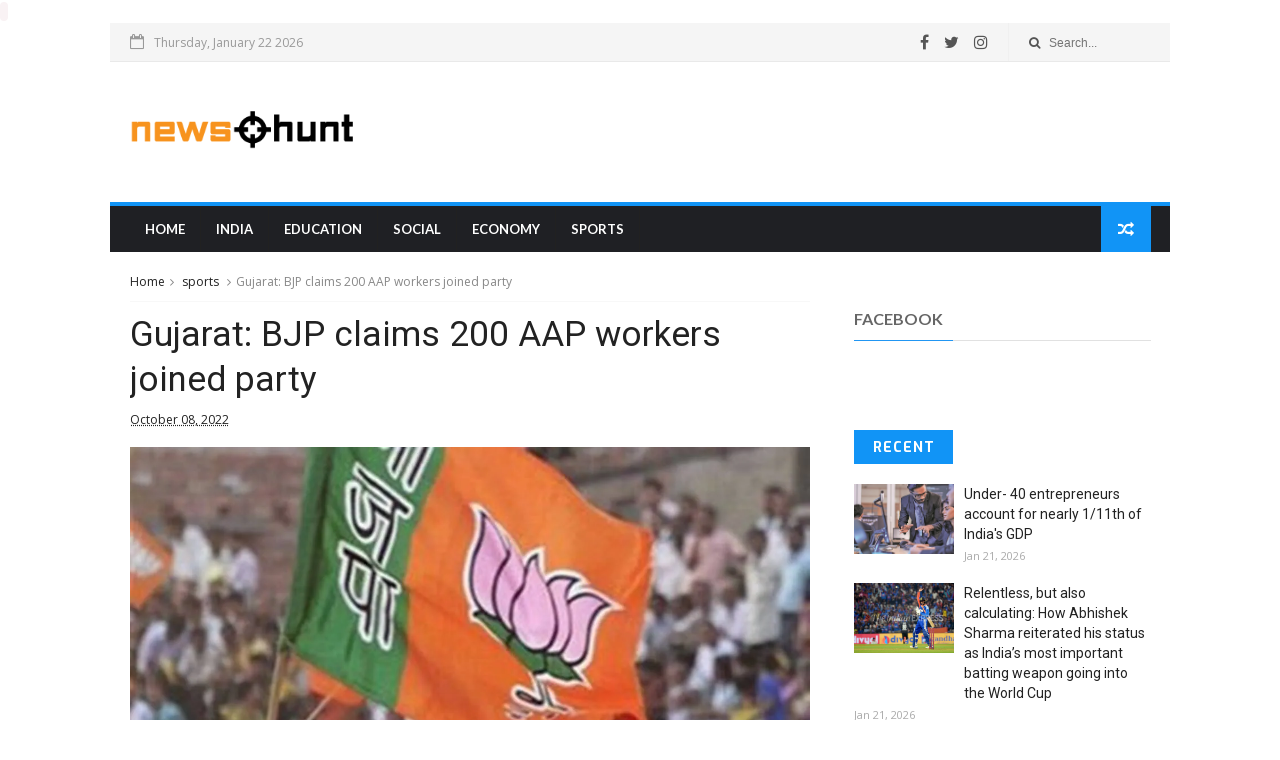

--- FILE ---
content_type: text/javascript; charset=UTF-8
request_url: https://www.newshunt.co/feeds/posts/default?alt=json-in-script&callback=jQuery111004940743063570372_1769067335450&_=1769067335451
body_size: 6905
content:
// API callback
jQuery111004940743063570372_1769067335450({"version":"1.0","encoding":"UTF-8","feed":{"xmlns":"http://www.w3.org/2005/Atom","xmlns$openSearch":"http://a9.com/-/spec/opensearchrss/1.0/","xmlns$blogger":"http://schemas.google.com/blogger/2008","xmlns$georss":"http://www.georss.org/georss","xmlns$gd":"http://schemas.google.com/g/2005","xmlns$thr":"http://purl.org/syndication/thread/1.0","id":{"$t":"tag:blogger.com,1999:blog-1332520076360975229"},"updated":{"$t":"2026-01-21T11:12:46.674-08:00"},"category":[{"term":"india"},{"term":"sports"},{"term":"explained"},{"term":"trending"},{"term":"opinion"},{"term":"education"},{"term":"lifestyle"},{"term":"Social"},{"term":"Economy"},{"term":"videos"},{"term":"Latest News"},{"term":"Tech"}],"title":{"type":"text","$t":"Newshunt | Latest and Breaking News, India News \u0026amp; World News"},"subtitle":{"type":"html","$t":"Newshunt provides latest and Breaking News, Top headlines India News \u0026amp; World News. Read latest news on Business, Politics, Sports, Entertainment, and sports."},"link":[{"rel":"http://schemas.google.com/g/2005#feed","type":"application/atom+xml","href":"https:\/\/www.newshunt.co\/feeds\/posts\/default"},{"rel":"self","type":"application/atom+xml","href":"https:\/\/www.blogger.com\/feeds\/1332520076360975229\/posts\/default?alt=json-in-script"},{"rel":"alternate","type":"text/html","href":"https:\/\/www.newshunt.co\/"},{"rel":"hub","href":"http://pubsubhubbub.appspot.com/"},{"rel":"next","type":"application/atom+xml","href":"https:\/\/www.blogger.com\/feeds\/1332520076360975229\/posts\/default?alt=json-in-script\u0026start-index=26\u0026max-results=25"}],"author":[{"name":{"$t":"Team newshunt"},"uri":{"$t":"http:\/\/www.blogger.com\/profile\/11088700901266785681"},"email":{"$t":"noreply@blogger.com"},"gd$image":{"rel":"http://schemas.google.com/g/2005#thumbnail","width":"16","height":"16","src":"https:\/\/img1.blogblog.com\/img\/b16-rounded.gif"}}],"generator":{"version":"7.00","uri":"http://www.blogger.com","$t":"Blogger"},"openSearch$totalResults":{"$t":"17416"},"openSearch$startIndex":{"$t":"1"},"openSearch$itemsPerPage":{"$t":"25"},"entry":[{"id":{"$t":"tag:blogger.com,1999:blog-1332520076360975229.post-2282183004822346575"},"published":{"$t":"2026-01-21T11:12:46.674-08:00"},"updated":{"$t":"2026-01-21T11:12:46.674-08:00"},"category":[{"scheme":"http://www.blogger.com/atom/ns#","term":"Economy"}],"title":{"type":"text","$t":"Under- 40 entrepreneurs account for nearly 1\/11th of India's GDP"},"content":{"type":"html","$t":"\u003Cdiv\u003E\u003Cimg src=\"https:\/\/bsmedia.business-standard.com\/_media\/bs\/img\/article\/2026-01\/18\/thumb\/featurecrop\/1200X630\/1768755044-5222.jpg\" style=\"width: 100%;\" \/\u003E\n\u003Cdiv\u003E201 leaders run companies worth ₹31 trillion\u003C\/div\u003E\n\u003C\/div\u003E\n\u003Cbr \/\u003E\n\u003Cbr \/\u003E\n"},"link":[{"rel":"replies","type":"application/atom+xml","href":"https:\/\/www.newshunt.co\/feeds\/2282183004822346575\/comments\/default","title":"Post Comments"},{"rel":"replies","type":"text/html","href":"https:\/\/www.newshunt.co\/2026\/01\/under-40-entrepreneurs-account-for.html#comment-form","title":"0 Comments"},{"rel":"edit","type":"application/atom+xml","href":"https:\/\/www.blogger.com\/feeds\/1332520076360975229\/posts\/default\/2282183004822346575"},{"rel":"self","type":"application/atom+xml","href":"https:\/\/www.blogger.com\/feeds\/1332520076360975229\/posts\/default\/2282183004822346575"},{"rel":"alternate","type":"text/html","href":"https:\/\/www.newshunt.co\/2026\/01\/under-40-entrepreneurs-account-for.html","title":"Under- 40 entrepreneurs account for nearly 1\/11th of India's GDP"}],"author":[{"name":{"$t":"Team newshunt"},"uri":{"$t":"http:\/\/www.blogger.com\/profile\/11088700901266785681"},"email":{"$t":"noreply@blogger.com"},"gd$image":{"rel":"http://schemas.google.com/g/2005#thumbnail","width":"16","height":"16","src":"https:\/\/img1.blogblog.com\/img\/b16-rounded.gif"}}],"thr$total":{"$t":"0"}},{"id":{"$t":"tag:blogger.com,1999:blog-1332520076360975229.post-7909956964833770988"},"published":{"$t":"2026-01-21T10:35:36.816-08:00"},"updated":{"$t":"2026-01-21T10:35:36.816-08:00"},"category":[{"scheme":"http://www.blogger.com/atom/ns#","term":"india"}],"title":{"type":"text","$t":"Relentless, but also calculating: How Abhishek Sharma reiterated his status as India’s most important batting weapon going into the World Cup"},"content":{"type":"html","$t":"\u003Cdiv\u003E\u003Cimg src=\"https:\/\/images.indianexpress.com\/2026\/01\/Abhishek-Sharma-in-house.jpg\" style=\"width: 100%;\" \/\u003E\n\u003Cdiv\u003EThere were smarts to go with the brawn and the relentless hitting. Abhishek Sharma quickly read the nature of the surface that did not play out like a flat-track belter but instead showed characteristics of being a bit low and slow.\u003C\/div\u003E\n\u003C\/div\u003E\n\u003Cbr \/\u003E\n\u003Cbr \/\u003E\n"},"link":[{"rel":"replies","type":"application/atom+xml","href":"https:\/\/www.newshunt.co\/feeds\/7909956964833770988\/comments\/default","title":"Post Comments"},{"rel":"replies","type":"text/html","href":"https:\/\/www.newshunt.co\/2026\/01\/relentless-but-also-calculating-how.html#comment-form","title":"0 Comments"},{"rel":"edit","type":"application/atom+xml","href":"https:\/\/www.blogger.com\/feeds\/1332520076360975229\/posts\/default\/7909956964833770988"},{"rel":"self","type":"application/atom+xml","href":"https:\/\/www.blogger.com\/feeds\/1332520076360975229\/posts\/default\/7909956964833770988"},{"rel":"alternate","type":"text/html","href":"https:\/\/www.newshunt.co\/2026\/01\/relentless-but-also-calculating-how.html","title":"Relentless, but also calculating: How Abhishek Sharma reiterated his status as India’s most important batting weapon going into the World Cup"}],"author":[{"name":{"$t":"Team newshunt"},"uri":{"$t":"http:\/\/www.blogger.com\/profile\/11088700901266785681"},"email":{"$t":"noreply@blogger.com"},"gd$image":{"rel":"http://schemas.google.com/g/2005#thumbnail","width":"16","height":"16","src":"https:\/\/img1.blogblog.com\/img\/b16-rounded.gif"}}],"thr$total":{"$t":"0"}},{"id":{"$t":"tag:blogger.com,1999:blog-1332520076360975229.post-5585541425497148705"},"published":{"$t":"2026-01-20T16:35:17.238-08:00"},"updated":{"$t":"2026-01-20T16:35:17.238-08:00"},"category":[{"scheme":"http://www.blogger.com/atom/ns#","term":"india"}],"title":{"type":"text","$t":"15 hours over 4 days: J\u0026K police call Indian Express reporter to Srinagar station"},"content":{"type":"html","$t":"\u003Cdiv\u003E\u003Cimg src=\"https:\/\/images.indianexpress.com\/2026\/01\/jammu-and-kashmir-police-1_20251229194205_20251230201343_20260120210354.jpg\" style=\"width: 100%;\" \/\u003E\n\u003Cdiv\u003EOn January 16, the police took him from the Cyber Police Station before a Magistrate and asked him to sign a bond.\u003C\/div\u003E\n\u003C\/div\u003E\n\u003Cbr \/\u003E\n\u003Cbr \/\u003E\n"},"link":[{"rel":"replies","type":"application/atom+xml","href":"https:\/\/www.newshunt.co\/feeds\/5585541425497148705\/comments\/default","title":"Post Comments"},{"rel":"replies","type":"text/html","href":"https:\/\/www.newshunt.co\/2026\/01\/15-hours-over-4-days-j-police-call.html#comment-form","title":"0 Comments"},{"rel":"edit","type":"application/atom+xml","href":"https:\/\/www.blogger.com\/feeds\/1332520076360975229\/posts\/default\/5585541425497148705"},{"rel":"self","type":"application/atom+xml","href":"https:\/\/www.blogger.com\/feeds\/1332520076360975229\/posts\/default\/5585541425497148705"},{"rel":"alternate","type":"text/html","href":"https:\/\/www.newshunt.co\/2026\/01\/15-hours-over-4-days-j-police-call.html","title":"15 hours over 4 days: J\u0026K police call Indian Express reporter to Srinagar station"}],"author":[{"name":{"$t":"Team newshunt"},"uri":{"$t":"http:\/\/www.blogger.com\/profile\/11088700901266785681"},"email":{"$t":"noreply@blogger.com"},"gd$image":{"rel":"http://schemas.google.com/g/2005#thumbnail","width":"16","height":"16","src":"https:\/\/img1.blogblog.com\/img\/b16-rounded.gif"}}],"thr$total":{"$t":"0"}},{"id":{"$t":"tag:blogger.com,1999:blog-1332520076360975229.post-6038220475301361892"},"published":{"$t":"2026-01-20T11:12:25.584-08:00"},"updated":{"$t":"2026-01-20T11:12:25.584-08:00"},"category":[{"scheme":"http://www.blogger.com/atom/ns#","term":"Economy"}],"title":{"type":"text","$t":"Americans pay the bulk of tariffs on Indian exports, finds study"},"content":{"type":"html","$t":"\u003Cdiv\u003E\u003Cimg src=\"https:\/\/bsmedia.business-standard.com\/_media\/bs\/img\/article\/2026-01\/20\/thumb\/fitandfill\/1200X630\/1768931097-6666.jpg\" style=\"width: 100%;\" \/\u003E\n\u003Cdiv\u003EIndian exporters did not cut prices after the US imposed 50% tariffs, instead reducing volumes, leaving American consumers to bear most of the tariff burden, a Kiel study finds\u003C\/div\u003E\n\u003C\/div\u003E\n\u003Cbr \/\u003E\n\u003Cbr \/\u003E\n"},"link":[{"rel":"replies","type":"application/atom+xml","href":"https:\/\/www.newshunt.co\/feeds\/6038220475301361892\/comments\/default","title":"Post Comments"},{"rel":"replies","type":"text/html","href":"https:\/\/www.newshunt.co\/2026\/01\/americans-pay-bulk-of-tariffs-on-indian.html#comment-form","title":"0 Comments"},{"rel":"edit","type":"application/atom+xml","href":"https:\/\/www.blogger.com\/feeds\/1332520076360975229\/posts\/default\/6038220475301361892"},{"rel":"self","type":"application/atom+xml","href":"https:\/\/www.blogger.com\/feeds\/1332520076360975229\/posts\/default\/6038220475301361892"},{"rel":"alternate","type":"text/html","href":"https:\/\/www.newshunt.co\/2026\/01\/americans-pay-bulk-of-tariffs-on-indian.html","title":"Americans pay the bulk of tariffs on Indian exports, finds study"}],"author":[{"name":{"$t":"Team newshunt"},"uri":{"$t":"http:\/\/www.blogger.com\/profile\/11088700901266785681"},"email":{"$t":"noreply@blogger.com"},"gd$image":{"rel":"http://schemas.google.com/g/2005#thumbnail","width":"16","height":"16","src":"https:\/\/img1.blogblog.com\/img\/b16-rounded.gif"}}],"thr$total":{"$t":"0"}},{"id":{"$t":"tag:blogger.com,1999:blog-1332520076360975229.post-6537427283389473819"},"published":{"$t":"2026-01-20T11:02:57.213-08:00"},"updated":{"$t":"2026-01-20T11:02:57.213-08:00"},"category":[{"scheme":"http://www.blogger.com/atom/ns#","term":"sports"}],"title":{"type":"text","$t":"WPL 2026: Updated points table and qualification scenario of all five teams"},"content":{"type":"html","$t":"\u003Cdiv\u003E\u003Cimg src=\"https:\/\/bsmedia.business-standard.com\/_media\/bs\/img\/article\/2026-01\/20\/thumb\/resize\/1200X630\/1768931606-7078.jpg\" style=\"width: 100%;\" \/\u003E\n\u003Cdiv\u003EMumbai Indians are now the only team that despite being in playoff contention, cannot finish at the top of the table and punch a direct ticket to the final\u003C\/div\u003E\n\u003C\/div\u003E\n\u003Cbr \/\u003E\n\u003Cbr \/\u003E\n"},"link":[{"rel":"replies","type":"application/atom+xml","href":"https:\/\/www.newshunt.co\/feeds\/6537427283389473819\/comments\/default","title":"Post Comments"},{"rel":"replies","type":"text/html","href":"https:\/\/www.newshunt.co\/2026\/01\/wpl-2026-updated-points-table-and.html#comment-form","title":"0 Comments"},{"rel":"edit","type":"application/atom+xml","href":"https:\/\/www.blogger.com\/feeds\/1332520076360975229\/posts\/default\/6537427283389473819"},{"rel":"self","type":"application/atom+xml","href":"https:\/\/www.blogger.com\/feeds\/1332520076360975229\/posts\/default\/6537427283389473819"},{"rel":"alternate","type":"text/html","href":"https:\/\/www.newshunt.co\/2026\/01\/wpl-2026-updated-points-table-and.html","title":"WPL 2026: Updated points table and qualification scenario of all five teams"}],"author":[{"name":{"$t":"Team newshunt"},"uri":{"$t":"http:\/\/www.blogger.com\/profile\/11088700901266785681"},"email":{"$t":"noreply@blogger.com"},"gd$image":{"rel":"http://schemas.google.com/g/2005#thumbnail","width":"16","height":"16","src":"https:\/\/img1.blogblog.com\/img\/b16-rounded.gif"}}],"thr$total":{"$t":"0"}},{"id":{"$t":"tag:blogger.com,1999:blog-1332520076360975229.post-611446384457231655"},"published":{"$t":"2026-01-20T10:35:18.034-08:00"},"updated":{"$t":"2026-01-20T10:35:18.034-08:00"},"category":[{"scheme":"http://www.blogger.com/atom/ns#","term":"india"}],"title":{"type":"text","$t":"India vs New Zealand, 1st T20I: Ishan Kishan’s return after a long period in wilderness adds intrigue with World Cup round the corner"},"content":{"type":"html","$t":"\u003Cdiv\u003E\u003Cimg src=\"https:\/\/images.indianexpress.com\/2025\/12\/ishan-kishan.jpg\" style=\"width: 100%;\" \/\u003E\n\u003Cdiv\u003EWicketkeeper-batter, who comes after leading Jharkhand to SMAT title, can ask several questions of the selectors and team management\u003C\/div\u003E\n\u003C\/div\u003E\n\u003Cbr \/\u003E\n\u003Cbr \/\u003E\n"},"link":[{"rel":"replies","type":"application/atom+xml","href":"https:\/\/www.newshunt.co\/feeds\/611446384457231655\/comments\/default","title":"Post Comments"},{"rel":"replies","type":"text/html","href":"https:\/\/www.newshunt.co\/2026\/01\/india-vs-new-zealand-1st-t20i-ishan.html#comment-form","title":"0 Comments"},{"rel":"edit","type":"application/atom+xml","href":"https:\/\/www.blogger.com\/feeds\/1332520076360975229\/posts\/default\/611446384457231655"},{"rel":"self","type":"application/atom+xml","href":"https:\/\/www.blogger.com\/feeds\/1332520076360975229\/posts\/default\/611446384457231655"},{"rel":"alternate","type":"text/html","href":"https:\/\/www.newshunt.co\/2026\/01\/india-vs-new-zealand-1st-t20i-ishan.html","title":"India vs New Zealand, 1st T20I: Ishan Kishan’s return after a long period in wilderness adds intrigue with World Cup round the corner"}],"author":[{"name":{"$t":"Team newshunt"},"uri":{"$t":"http:\/\/www.blogger.com\/profile\/11088700901266785681"},"email":{"$t":"noreply@blogger.com"},"gd$image":{"rel":"http://schemas.google.com/g/2005#thumbnail","width":"16","height":"16","src":"https:\/\/img1.blogblog.com\/img\/b16-rounded.gif"}}],"thr$total":{"$t":"0"}},{"id":{"$t":"tag:blogger.com,1999:blog-1332520076360975229.post-8522869144399187488"},"published":{"$t":"2026-01-19T11:35:14.397-08:00"},"updated":{"$t":"2026-01-19T11:35:14.397-08:00"},"category":[{"scheme":"http://www.blogger.com/atom/ns#","term":"india"}],"title":{"type":"text","$t":"India Open Super 750: As no home player went beyond quarterfinals, performances on the court leave much to ponder"},"content":{"type":"html","$t":"\u003Cdiv\u003E\u003Cimg src=\"https:\/\/images.indianexpress.com\/2026\/01\/India-Open-3.jpg\" style=\"width: 100%;\" \/\u003E\n\u003Cdiv\u003EThere were lot of organisational mishaps and player complaints, and only couple of youngsters bringing cheer.\u003C\/div\u003E\n\u003C\/div\u003E\n\u003Cbr \/\u003E\n\u003Cbr \/\u003E\n"},"link":[{"rel":"replies","type":"application/atom+xml","href":"https:\/\/www.newshunt.co\/feeds\/8522869144399187488\/comments\/default","title":"Post Comments"},{"rel":"replies","type":"text/html","href":"https:\/\/www.newshunt.co\/2026\/01\/india-open-super-750-as-no-home-player.html#comment-form","title":"0 Comments"},{"rel":"edit","type":"application/atom+xml","href":"https:\/\/www.blogger.com\/feeds\/1332520076360975229\/posts\/default\/8522869144399187488"},{"rel":"self","type":"application/atom+xml","href":"https:\/\/www.blogger.com\/feeds\/1332520076360975229\/posts\/default\/8522869144399187488"},{"rel":"alternate","type":"text/html","href":"https:\/\/www.newshunt.co\/2026\/01\/india-open-super-750-as-no-home-player.html","title":"India Open Super 750: As no home player went beyond quarterfinals, performances on the court leave much to ponder"}],"author":[{"name":{"$t":"Team newshunt"},"uri":{"$t":"http:\/\/www.blogger.com\/profile\/11088700901266785681"},"email":{"$t":"noreply@blogger.com"},"gd$image":{"rel":"http://schemas.google.com/g/2005#thumbnail","width":"16","height":"16","src":"https:\/\/img1.blogblog.com\/img\/b16-rounded.gif"}}],"thr$total":{"$t":"0"}},{"id":{"$t":"tag:blogger.com,1999:blog-1332520076360975229.post-3367059294937034338"},"published":{"$t":"2026-01-19T11:12:26.700-08:00"},"updated":{"$t":"2026-01-19T11:12:26.700-08:00"},"category":[{"scheme":"http://www.blogger.com/atom/ns#","term":"Economy"}],"title":{"type":"text","$t":"India ranks sixth in Asia manufacturing index 2026, needs sharper push"},"content":{"type":"html","$t":"\u003Cdiv\u003E\u003Cimg src=\"https:\/\/bsmedia.business-standard.com\/_media\/bs\/img\/article\/2026-01\/19\/thumb\/fitandfill\/1200X630\/1768845303-1847.jpg\" style=\"width: 100%;\" \/\u003E\n\u003Cdiv\u003EMalaysia jumps to second place; China stays on top\u003C\/div\u003E\n\u003C\/div\u003E\n\u003Cbr \/\u003E\n\u003Cbr \/\u003E\n"},"link":[{"rel":"replies","type":"application/atom+xml","href":"https:\/\/www.newshunt.co\/feeds\/3367059294937034338\/comments\/default","title":"Post Comments"},{"rel":"replies","type":"text/html","href":"https:\/\/www.newshunt.co\/2026\/01\/india-ranks-sixth-in-asia-manufacturing.html#comment-form","title":"0 Comments"},{"rel":"edit","type":"application/atom+xml","href":"https:\/\/www.blogger.com\/feeds\/1332520076360975229\/posts\/default\/3367059294937034338"},{"rel":"self","type":"application/atom+xml","href":"https:\/\/www.blogger.com\/feeds\/1332520076360975229\/posts\/default\/3367059294937034338"},{"rel":"alternate","type":"text/html","href":"https:\/\/www.newshunt.co\/2026\/01\/india-ranks-sixth-in-asia-manufacturing.html","title":"India ranks sixth in Asia manufacturing index 2026, needs sharper push"}],"author":[{"name":{"$t":"Team newshunt"},"uri":{"$t":"http:\/\/www.blogger.com\/profile\/11088700901266785681"},"email":{"$t":"noreply@blogger.com"},"gd$image":{"rel":"http://schemas.google.com/g/2005#thumbnail","width":"16","height":"16","src":"https:\/\/img1.blogblog.com\/img\/b16-rounded.gif"}}],"thr$total":{"$t":"0"}},{"id":{"$t":"tag:blogger.com,1999:blog-1332520076360975229.post-5164407950347755768"},"published":{"$t":"2026-01-18T10:35:28.192-08:00"},"updated":{"$t":"2026-01-18T10:35:28.192-08:00"},"category":[{"scheme":"http://www.blogger.com/atom/ns#","term":"india"}],"title":{"type":"text","$t":"India Open badminton: Why is An Se-young so dominant and successful? Olympian Aparna Popat and her peers explain"},"content":{"type":"html","$t":"\u003Cdiv\u003E\u003Cimg src=\"https:\/\/images.indianexpress.com\/2026\/01\/An-se-Young.jpg\" style=\"width: 100%;\" \/\u003E\n\u003Cdiv\u003EAparna Popat is in awe of Korean's discipline more than anything. 'She can do whatever she wants on court. But the fact that she chooses to go to the most fundamentally correct choice... that is really hard to do match after match, week after week.'\u003C\/div\u003E\n\u003C\/div\u003E\n\u003Cbr \/\u003E\n\u003Cbr \/\u003E\n"},"link":[{"rel":"replies","type":"application/atom+xml","href":"https:\/\/www.newshunt.co\/feeds\/5164407950347755768\/comments\/default","title":"Post Comments"},{"rel":"replies","type":"text/html","href":"https:\/\/www.newshunt.co\/2026\/01\/india-open-badminton-why-is-se-young-so.html#comment-form","title":"0 Comments"},{"rel":"edit","type":"application/atom+xml","href":"https:\/\/www.blogger.com\/feeds\/1332520076360975229\/posts\/default\/5164407950347755768"},{"rel":"self","type":"application/atom+xml","href":"https:\/\/www.blogger.com\/feeds\/1332520076360975229\/posts\/default\/5164407950347755768"},{"rel":"alternate","type":"text/html","href":"https:\/\/www.newshunt.co\/2026\/01\/india-open-badminton-why-is-se-young-so.html","title":"India Open badminton: Why is An Se-young so dominant and successful? Olympian Aparna Popat and her peers explain"}],"author":[{"name":{"$t":"Team newshunt"},"uri":{"$t":"http:\/\/www.blogger.com\/profile\/11088700901266785681"},"email":{"$t":"noreply@blogger.com"},"gd$image":{"rel":"http://schemas.google.com/g/2005#thumbnail","width":"16","height":"16","src":"https:\/\/img1.blogblog.com\/img\/b16-rounded.gif"}}],"thr$total":{"$t":"0"}},{"id":{"$t":"tag:blogger.com,1999:blog-1332520076360975229.post-8467420736161166252"},"published":{"$t":"2026-01-17T12:35:45.088-08:00"},"updated":{"$t":"2026-01-17T12:35:45.088-08:00"},"category":[{"scheme":"http://www.blogger.com/atom/ns#","term":"india"}],"title":{"type":"text","$t":"Santragachi-Anand Vihar Terminal Amrit Bharat Express train to commence inaugural run today"},"content":{"type":"html","$t":"\u003Cdiv\u003E\u003Cimg src=\"https:\/\/images.indianexpress.com\/2026\/01\/amrit-bharat-express-3-1.jpg\" style=\"width: 100%;\" \/\u003E\n\u003Cdiv\u003EHowrah-Anand Vihar Amrit Bharat Express launch: The Kolkata (Howrah)-Anand Vihar Terminal Amrit Bharat Express is expected to boost tourism, facilitate trade and support small businesses.\u003C\/div\u003E\n\u003C\/div\u003E\n\u003Cbr \/\u003E\n\u003Cbr \/\u003E\n"},"link":[{"rel":"replies","type":"application/atom+xml","href":"https:\/\/www.newshunt.co\/feeds\/8467420736161166252\/comments\/default","title":"Post Comments"},{"rel":"replies","type":"text/html","href":"https:\/\/www.newshunt.co\/2026\/01\/santragachi-anand-vihar-terminal-amrit.html#comment-form","title":"0 Comments"},{"rel":"edit","type":"application/atom+xml","href":"https:\/\/www.blogger.com\/feeds\/1332520076360975229\/posts\/default\/8467420736161166252"},{"rel":"self","type":"application/atom+xml","href":"https:\/\/www.blogger.com\/feeds\/1332520076360975229\/posts\/default\/8467420736161166252"},{"rel":"alternate","type":"text/html","href":"https:\/\/www.newshunt.co\/2026\/01\/santragachi-anand-vihar-terminal-amrit.html","title":"Santragachi-Anand Vihar Terminal Amrit Bharat Express train to commence inaugural run today"}],"author":[{"name":{"$t":"Team newshunt"},"uri":{"$t":"http:\/\/www.blogger.com\/profile\/11088700901266785681"},"email":{"$t":"noreply@blogger.com"},"gd$image":{"rel":"http://schemas.google.com/g/2005#thumbnail","width":"16","height":"16","src":"https:\/\/img1.blogblog.com\/img\/b16-rounded.gif"}}],"thr$total":{"$t":"0"}},{"id":{"$t":"tag:blogger.com,1999:blog-1332520076360975229.post-6807313300505492773"},"published":{"$t":"2026-01-17T11:02:50.838-08:00"},"updated":{"$t":"2026-01-17T11:02:50.838-08:00"},"category":[{"scheme":"http://www.blogger.com/atom/ns#","term":"sports"}],"title":{"type":"text","$t":"WPL 2026: Key takeaways from Delhi Capitals vs Royal Challengers Bengaluru"},"content":{"type":"html","$t":"\u003Cdiv\u003E\u003Cimg src=\"https:\/\/bsmedia.business-standard.com\/_media\/bs\/img\/article\/2026-01\/17\/thumb\/featurecrop\/1200X630\/1768671791-7029.jpg\" style=\"width: 100%;\" \/\u003E\n\u003Cdiv\u003ERCB have 4 wins from 4 as they beat bottom placed Delhi Capitals by 8 wickets on the night. Here are the key takeaways from the encounter\u003C\/div\u003E\n\u003C\/div\u003E\n\u003Cbr \/\u003E\n\u003Cbr \/\u003E\n"},"link":[{"rel":"replies","type":"application/atom+xml","href":"https:\/\/www.newshunt.co\/feeds\/6807313300505492773\/comments\/default","title":"Post Comments"},{"rel":"replies","type":"text/html","href":"https:\/\/www.newshunt.co\/2026\/01\/wpl-2026-key-takeaways-from-delhi.html#comment-form","title":"0 Comments"},{"rel":"edit","type":"application/atom+xml","href":"https:\/\/www.blogger.com\/feeds\/1332520076360975229\/posts\/default\/6807313300505492773"},{"rel":"self","type":"application/atom+xml","href":"https:\/\/www.blogger.com\/feeds\/1332520076360975229\/posts\/default\/6807313300505492773"},{"rel":"alternate","type":"text/html","href":"https:\/\/www.newshunt.co\/2026\/01\/wpl-2026-key-takeaways-from-delhi.html","title":"WPL 2026: Key takeaways from Delhi Capitals vs Royal Challengers Bengaluru"}],"author":[{"name":{"$t":"Team newshunt"},"uri":{"$t":"http:\/\/www.blogger.com\/profile\/11088700901266785681"},"email":{"$t":"noreply@blogger.com"},"gd$image":{"rel":"http://schemas.google.com/g/2005#thumbnail","width":"16","height":"16","src":"https:\/\/img1.blogblog.com\/img\/b16-rounded.gif"}}],"thr$total":{"$t":"0"}},{"id":{"$t":"tag:blogger.com,1999:blog-1332520076360975229.post-249213726545559136"},"published":{"$t":"2026-01-17T10:35:35.311-08:00"},"updated":{"$t":"2026-01-17T10:35:35.311-08:00"},"category":[{"scheme":"http://www.blogger.com/atom/ns#","term":"india"}],"title":{"type":"text","$t":"PV Sindhu sees a spark in Tanvi Sharma after training together in Delhi"},"content":{"type":"html","$t":"\u003Cdiv\u003E\u003Cimg src=\"https:\/\/images.indianexpress.com\/2026\/01\/Sindhu-Tanvi.jpg\" style=\"width: 100%;\" \/\u003E\n\u003Cdiv\u003E\"For sure, she has the potential to be the one after me,\" says Sindhu after their training session at the Constitution Club of India.\u003C\/div\u003E\n\u003C\/div\u003E\n\u003Cbr \/\u003E\n\u003Cbr \/\u003E\n"},"link":[{"rel":"replies","type":"application/atom+xml","href":"https:\/\/www.newshunt.co\/feeds\/249213726545559136\/comments\/default","title":"Post Comments"},{"rel":"replies","type":"text/html","href":"https:\/\/www.newshunt.co\/2026\/01\/pv-sindhu-sees-spark-in-tanvi-sharma.html#comment-form","title":"0 Comments"},{"rel":"edit","type":"application/atom+xml","href":"https:\/\/www.blogger.com\/feeds\/1332520076360975229\/posts\/default\/249213726545559136"},{"rel":"self","type":"application/atom+xml","href":"https:\/\/www.blogger.com\/feeds\/1332520076360975229\/posts\/default\/249213726545559136"},{"rel":"alternate","type":"text/html","href":"https:\/\/www.newshunt.co\/2026\/01\/pv-sindhu-sees-spark-in-tanvi-sharma.html","title":"PV Sindhu sees a spark in Tanvi Sharma after training together in Delhi"}],"author":[{"name":{"$t":"Team newshunt"},"uri":{"$t":"http:\/\/www.blogger.com\/profile\/11088700901266785681"},"email":{"$t":"noreply@blogger.com"},"gd$image":{"rel":"http://schemas.google.com/g/2005#thumbnail","width":"16","height":"16","src":"https:\/\/img1.blogblog.com\/img\/b16-rounded.gif"}}],"thr$total":{"$t":"0"}},{"id":{"$t":"tag:blogger.com,1999:blog-1332520076360975229.post-794251440502727106"},"published":{"$t":"2026-01-16T11:35:32.398-08:00"},"updated":{"$t":"2026-01-16T11:35:32.398-08:00"},"category":[{"scheme":"http://www.blogger.com/atom/ns#","term":"india"}],"title":{"type":"text","$t":"India Open Super 750: Ratchanok Intanon still going strong, playing for mother’s dreams, money and the love of badminton"},"content":{"type":"html","$t":"\u003Cdiv\u003E\u003Cimg src=\"https:\/\/images.indianexpress.com\/2026\/01\/Ratchanok.jpg\" style=\"width: 100%;\" \/\u003E\n\u003Cdiv\u003EAt 30, Thai shuttler – part of a golden generation in women's singles – is still going strong, making the semifinals against An Se-Young\u003C\/div\u003E\n\u003C\/div\u003E\n\u003Cbr \/\u003E\n\u003Cbr \/\u003E\n"},"link":[{"rel":"replies","type":"application/atom+xml","href":"https:\/\/www.newshunt.co\/feeds\/794251440502727106\/comments\/default","title":"Post Comments"},{"rel":"replies","type":"text/html","href":"https:\/\/www.newshunt.co\/2026\/01\/india-open-super-750-ratchanok-intanon.html#comment-form","title":"0 Comments"},{"rel":"edit","type":"application/atom+xml","href":"https:\/\/www.blogger.com\/feeds\/1332520076360975229\/posts\/default\/794251440502727106"},{"rel":"self","type":"application/atom+xml","href":"https:\/\/www.blogger.com\/feeds\/1332520076360975229\/posts\/default\/794251440502727106"},{"rel":"alternate","type":"text/html","href":"https:\/\/www.newshunt.co\/2026\/01\/india-open-super-750-ratchanok-intanon.html","title":"India Open Super 750: Ratchanok Intanon still going strong, playing for mother’s dreams, money and the love of badminton"}],"author":[{"name":{"$t":"Team newshunt"},"uri":{"$t":"http:\/\/www.blogger.com\/profile\/11088700901266785681"},"email":{"$t":"noreply@blogger.com"},"gd$image":{"rel":"http://schemas.google.com/g/2005#thumbnail","width":"16","height":"16","src":"https:\/\/img1.blogblog.com\/img\/b16-rounded.gif"}}],"thr$total":{"$t":"0"}},{"id":{"$t":"tag:blogger.com,1999:blog-1332520076360975229.post-8791515508286410068"},"published":{"$t":"2026-01-16T10:35:17.965-08:00"},"updated":{"$t":"2026-01-16T10:35:17.965-08:00"},"category":[{"scheme":"http://www.blogger.com/atom/ns#","term":"india"}],"title":{"type":"text","$t":"India vs New Zealand 3rd ODI: In the shadow of a great tragedy, the cricket jamboree arrives to lift mood, image"},"content":{"type":"html","$t":"\u003Cdiv\u003E\u003Cimg src=\"https:\/\/images.indianexpress.com\/2026\/01\/IND-NZ-35.jpg\" style=\"width: 100%;\" \/\u003E\n\u003Cdiv\u003EDays after 15 children lost their lives due to contaminated water, the game comes with the prospect of a brief distraction from despair\u003C\/div\u003E\n\u003C\/div\u003E\n\u003Cbr \/\u003E\n\u003Cbr \/\u003E\n"},"link":[{"rel":"replies","type":"application/atom+xml","href":"https:\/\/www.newshunt.co\/feeds\/8791515508286410068\/comments\/default","title":"Post Comments"},{"rel":"replies","type":"text/html","href":"https:\/\/www.newshunt.co\/2026\/01\/india-vs-new-zealand-3rd-odi-in-shadow.html#comment-form","title":"0 Comments"},{"rel":"edit","type":"application/atom+xml","href":"https:\/\/www.blogger.com\/feeds\/1332520076360975229\/posts\/default\/8791515508286410068"},{"rel":"self","type":"application/atom+xml","href":"https:\/\/www.blogger.com\/feeds\/1332520076360975229\/posts\/default\/8791515508286410068"},{"rel":"alternate","type":"text/html","href":"https:\/\/www.newshunt.co\/2026\/01\/india-vs-new-zealand-3rd-odi-in-shadow.html","title":"India vs New Zealand 3rd ODI: In the shadow of a great tragedy, the cricket jamboree arrives to lift mood, image"}],"author":[{"name":{"$t":"Team newshunt"},"uri":{"$t":"http:\/\/www.blogger.com\/profile\/11088700901266785681"},"email":{"$t":"noreply@blogger.com"},"gd$image":{"rel":"http://schemas.google.com/g/2005#thumbnail","width":"16","height":"16","src":"https:\/\/img1.blogblog.com\/img\/b16-rounded.gif"}}],"thr$total":{"$t":"0"}},{"id":{"$t":"tag:blogger.com,1999:blog-1332520076360975229.post-4203914437388579394"},"published":{"$t":"2026-01-16T10:35:17.093-08:00"},"updated":{"$t":"2026-01-16T10:35:17.093-08:00"},"category":[{"scheme":"http://www.blogger.com/atom/ns#","term":"india"}],"title":{"type":"text","$t":"Devendra Fadnavis’ moment: How BJP scripted civic poll triumph in Maharashtra"},"content":{"type":"html","$t":"\u003Cdiv\u003E\u003Cimg src=\"https:\/\/images.indianexpress.com\/2026\/01\/devendra-fadnavis-1-1.jpg\" style=\"width: 100%;\" \/\u003E\n\u003Cdiv\u003EThe BJP has emerged as the single-largest in 19 of the 29 municipal corporations in the state, including BMC in Mumbai, which was the main prize\u003C\/div\u003E\n\u003C\/div\u003E\n\u003Cbr \/\u003E\n\u003Cbr \/\u003E\n"},"link":[{"rel":"replies","type":"application/atom+xml","href":"https:\/\/www.newshunt.co\/feeds\/4203914437388579394\/comments\/default","title":"Post Comments"},{"rel":"replies","type":"text/html","href":"https:\/\/www.newshunt.co\/2026\/01\/devendra-fadnavis-moment-how-bjp.html#comment-form","title":"0 Comments"},{"rel":"edit","type":"application/atom+xml","href":"https:\/\/www.blogger.com\/feeds\/1332520076360975229\/posts\/default\/4203914437388579394"},{"rel":"self","type":"application/atom+xml","href":"https:\/\/www.blogger.com\/feeds\/1332520076360975229\/posts\/default\/4203914437388579394"},{"rel":"alternate","type":"text/html","href":"https:\/\/www.newshunt.co\/2026\/01\/devendra-fadnavis-moment-how-bjp.html","title":"Devendra Fadnavis’ moment: How BJP scripted civic poll triumph in Maharashtra"}],"author":[{"name":{"$t":"Team newshunt"},"uri":{"$t":"http:\/\/www.blogger.com\/profile\/11088700901266785681"},"email":{"$t":"noreply@blogger.com"},"gd$image":{"rel":"http://schemas.google.com/g/2005#thumbnail","width":"16","height":"16","src":"https:\/\/img1.blogblog.com\/img\/b16-rounded.gif"}}],"thr$total":{"$t":"0"}},{"id":{"$t":"tag:blogger.com,1999:blog-1332520076360975229.post-4061373242750498588"},"published":{"$t":"2026-01-16T10:35:16.240-08:00"},"updated":{"$t":"2026-01-16T10:35:16.240-08:00"},"category":[{"scheme":"http://www.blogger.com/atom/ns#","term":"india"}],"title":{"type":"text","$t":"What BJP’s dominance, in BMC polls and beyond, signals for Opposition, allies"},"content":{"type":"html","$t":"\u003Cdiv\u003E\u003Cimg src=\"https:\/\/images.indianexpress.com\/2026\/01\/shinde-fadnavis.jpg\" style=\"width: 100%;\" \/\u003E\n\u003Cdiv\u003EWith the BJP and the Shiv Sena led by Eknath Shinde crossing the halfway mark in Mumbai, the Thackerays will have to reassess, as their plank of Marathi consolidation appears not to have worked.\u003C\/div\u003E\n\u003C\/div\u003E\n\u003Cbr \/\u003E\n\u003Cbr \/\u003E\n"},"link":[{"rel":"replies","type":"application/atom+xml","href":"https:\/\/www.newshunt.co\/feeds\/4061373242750498588\/comments\/default","title":"Post Comments"},{"rel":"replies","type":"text/html","href":"https:\/\/www.newshunt.co\/2026\/01\/what-bjps-dominance-in-bmc-polls-and.html#comment-form","title":"0 Comments"},{"rel":"edit","type":"application/atom+xml","href":"https:\/\/www.blogger.com\/feeds\/1332520076360975229\/posts\/default\/4061373242750498588"},{"rel":"self","type":"application/atom+xml","href":"https:\/\/www.blogger.com\/feeds\/1332520076360975229\/posts\/default\/4061373242750498588"},{"rel":"alternate","type":"text/html","href":"https:\/\/www.newshunt.co\/2026\/01\/what-bjps-dominance-in-bmc-polls-and.html","title":"What BJP’s dominance, in BMC polls and beyond, signals for Opposition, allies"}],"author":[{"name":{"$t":"Team newshunt"},"uri":{"$t":"http:\/\/www.blogger.com\/profile\/11088700901266785681"},"email":{"$t":"noreply@blogger.com"},"gd$image":{"rel":"http://schemas.google.com/g/2005#thumbnail","width":"16","height":"16","src":"https:\/\/img1.blogblog.com\/img\/b16-rounded.gif"}}],"thr$total":{"$t":"0"}},{"id":{"$t":"tag:blogger.com,1999:blog-1332520076360975229.post-8669107770381997667"},"published":{"$t":"2026-01-15T10:35:55.746-08:00"},"updated":{"$t":"2026-01-15T10:35:55.746-08:00"},"category":[{"scheme":"http://www.blogger.com/atom/ns#","term":"india"}],"title":{"type":"text","$t":"U-19 World Cup: Vaibhav Suryavanshi scores 2, India win after brief stutter"},"content":{"type":"html","$t":"\u003Cdiv\u003E\u003Cimg src=\"https:\/\/images.indianexpress.com\/2026\/01\/Suryavanshi-9.jpg\" style=\"width: 100%;\" \/\u003E\n\u003Cdiv\u003EAbhigyan Kundu stands tall after early fall of wicket, pacer Henil Patel captures 5 wickets to be Man of the Match\u003C\/div\u003E\n\u003C\/div\u003E\n\u003Cbr \/\u003E\n\u003Cbr \/\u003E\n"},"link":[{"rel":"replies","type":"application/atom+xml","href":"https:\/\/www.newshunt.co\/feeds\/8669107770381997667\/comments\/default","title":"Post Comments"},{"rel":"replies","type":"text/html","href":"https:\/\/www.newshunt.co\/2026\/01\/u-19-world-cup-vaibhav-suryavanshi.html#comment-form","title":"0 Comments"},{"rel":"edit","type":"application/atom+xml","href":"https:\/\/www.blogger.com\/feeds\/1332520076360975229\/posts\/default\/8669107770381997667"},{"rel":"self","type":"application/atom+xml","href":"https:\/\/www.blogger.com\/feeds\/1332520076360975229\/posts\/default\/8669107770381997667"},{"rel":"alternate","type":"text/html","href":"https:\/\/www.newshunt.co\/2026\/01\/u-19-world-cup-vaibhav-suryavanshi.html","title":"U-19 World Cup: Vaibhav Suryavanshi scores 2, India win after brief stutter"}],"author":[{"name":{"$t":"Team newshunt"},"uri":{"$t":"http:\/\/www.blogger.com\/profile\/11088700901266785681"},"email":{"$t":"noreply@blogger.com"},"gd$image":{"rel":"http://schemas.google.com/g/2005#thumbnail","width":"16","height":"16","src":"https:\/\/img1.blogblog.com\/img\/b16-rounded.gif"}}],"thr$total":{"$t":"0"}},{"id":{"$t":"tag:blogger.com,1999:blog-1332520076360975229.post-8622176102597200325"},"published":{"$t":"2026-01-15T10:35:54.934-08:00"},"updated":{"$t":"2026-01-15T10:35:54.934-08:00"},"category":[{"scheme":"http://www.blogger.com/atom/ns#","term":"india"}],"title":{"type":"text","$t":"Indore water tragedy: Govt recognises 23 deaths, tells court all contaminated sources plugged"},"content":{"type":"html","$t":"\u003Cdiv\u003E\u003Cimg src=\"https:\/\/images.indianexpress.com\/2026\/01\/The-Indian-Express-5_20260112034350_20260112085510_20260112120713_20260112154311_20260114032709_20260114161136_20260115110621_20260115163134.jpg\" style=\"width: 100%;\" \/\u003E\n\u003Cdiv\u003EPipelines connecting overhead tanks to household connections are being replaced, along with sewer lines running through the affected locality, the Indore Municipal Corporation told the High Court\u003C\/div\u003E\n\u003C\/div\u003E\n\u003Cbr \/\u003E\n\u003Cbr \/\u003E\n"},"link":[{"rel":"replies","type":"application/atom+xml","href":"https:\/\/www.newshunt.co\/feeds\/8622176102597200325\/comments\/default","title":"Post Comments"},{"rel":"replies","type":"text/html","href":"https:\/\/www.newshunt.co\/2026\/01\/indore-water-tragedy-govt-recognises-23.html#comment-form","title":"0 Comments"},{"rel":"edit","type":"application/atom+xml","href":"https:\/\/www.blogger.com\/feeds\/1332520076360975229\/posts\/default\/8622176102597200325"},{"rel":"self","type":"application/atom+xml","href":"https:\/\/www.blogger.com\/feeds\/1332520076360975229\/posts\/default\/8622176102597200325"},{"rel":"alternate","type":"text/html","href":"https:\/\/www.newshunt.co\/2026\/01\/indore-water-tragedy-govt-recognises-23.html","title":"Indore water tragedy: Govt recognises 23 deaths, tells court all contaminated sources plugged"}],"author":[{"name":{"$t":"Team newshunt"},"uri":{"$t":"http:\/\/www.blogger.com\/profile\/11088700901266785681"},"email":{"$t":"noreply@blogger.com"},"gd$image":{"rel":"http://schemas.google.com/g/2005#thumbnail","width":"16","height":"16","src":"https:\/\/img1.blogblog.com\/img\/b16-rounded.gif"}}],"thr$total":{"$t":"0"}},{"id":{"$t":"tag:blogger.com,1999:blog-1332520076360975229.post-3171595716297325519"},"published":{"$t":"2026-01-15T10:35:54.380-08:00"},"updated":{"$t":"2026-01-15T10:35:54.380-08:00"},"category":[{"scheme":"http://www.blogger.com/atom/ns#","term":"india"}],"title":{"type":"text","$t":"Beef rumours spark clashes in Odisha town; internet suspended"},"content":{"type":"html","$t":"\u003Cdiv\u003E\u003Cimg src=\"https:\/\/images.indianexpress.com\/2026\/01\/Indian-Express-16.jpg\" style=\"width: 100%;\" \/\u003E\n\u003Cdiv\u003ERumours of stored beef sparked violence and tension between two communities in Odisha’s Sundargarh town, leaving at least 12 people injured and prompting the district administration to suspend internet services for 24 hours Thursday. According to officials, a rumour that members of a particular community had stored beef triggered tension and unrest, which escalated within […]\u003C\/div\u003E\n\u003C\/div\u003E\n\u003Cbr \/\u003E\n\u003Cbr \/\u003E\n"},"link":[{"rel":"replies","type":"application/atom+xml","href":"https:\/\/www.newshunt.co\/feeds\/3171595716297325519\/comments\/default","title":"Post Comments"},{"rel":"replies","type":"text/html","href":"https:\/\/www.newshunt.co\/2026\/01\/beef-rumours-spark-clashes-in-odisha.html#comment-form","title":"0 Comments"},{"rel":"edit","type":"application/atom+xml","href":"https:\/\/www.blogger.com\/feeds\/1332520076360975229\/posts\/default\/3171595716297325519"},{"rel":"self","type":"application/atom+xml","href":"https:\/\/www.blogger.com\/feeds\/1332520076360975229\/posts\/default\/3171595716297325519"},{"rel":"alternate","type":"text/html","href":"https:\/\/www.newshunt.co\/2026\/01\/beef-rumours-spark-clashes-in-odisha.html","title":"Beef rumours spark clashes in Odisha town; internet suspended"}],"author":[{"name":{"$t":"Team newshunt"},"uri":{"$t":"http:\/\/www.blogger.com\/profile\/11088700901266785681"},"email":{"$t":"noreply@blogger.com"},"gd$image":{"rel":"http://schemas.google.com/g/2005#thumbnail","width":"16","height":"16","src":"https:\/\/img1.blogblog.com\/img\/b16-rounded.gif"}}],"thr$total":{"$t":"0"}},{"id":{"$t":"tag:blogger.com,1999:blog-1332520076360975229.post-8801298874760580511"},"published":{"$t":"2026-01-15T10:35:53.798-08:00"},"updated":{"$t":"2026-01-15T10:35:53.798-08:00"},"category":[{"scheme":"http://www.blogger.com/atom/ns#","term":"india"}],"title":{"type":"text","$t":"‘One of them said you will die here’: Student from Assam assaulted in hostel at Madhya Pradesh university"},"content":{"type":"html","$t":"\u003Cdiv\u003E\u003Cimg src=\"https:\/\/images.indianexpress.com\/2026\/01\/indira-gandhi-tribal-university.jpg\" style=\"width: 100%;\" \/\u003E\n\u003Cdiv\u003EThe incident led to protests at the Indira Gandhi National Tribal University in Annupur district. The institution said six students have been expelled in connection with the assault.\u003C\/div\u003E\n\u003C\/div\u003E\n\u003Cbr \/\u003E\n\u003Cbr \/\u003E\n"},"link":[{"rel":"replies","type":"application/atom+xml","href":"https:\/\/www.newshunt.co\/feeds\/8801298874760580511\/comments\/default","title":"Post Comments"},{"rel":"replies","type":"text/html","href":"https:\/\/www.newshunt.co\/2026\/01\/one-of-them-said-you-will-die-here.html#comment-form","title":"0 Comments"},{"rel":"edit","type":"application/atom+xml","href":"https:\/\/www.blogger.com\/feeds\/1332520076360975229\/posts\/default\/8801298874760580511"},{"rel":"self","type":"application/atom+xml","href":"https:\/\/www.blogger.com\/feeds\/1332520076360975229\/posts\/default\/8801298874760580511"},{"rel":"alternate","type":"text/html","href":"https:\/\/www.newshunt.co\/2026\/01\/one-of-them-said-you-will-die-here.html","title":"‘One of them said you will die here’: Student from Assam assaulted in hostel at Madhya Pradesh university"}],"author":[{"name":{"$t":"Team newshunt"},"uri":{"$t":"http:\/\/www.blogger.com\/profile\/11088700901266785681"},"email":{"$t":"noreply@blogger.com"},"gd$image":{"rel":"http://schemas.google.com/g/2005#thumbnail","width":"16","height":"16","src":"https:\/\/img1.blogblog.com\/img\/b16-rounded.gif"}}],"thr$total":{"$t":"0"}},{"id":{"$t":"tag:blogger.com,1999:blog-1332520076360975229.post-6222077145233333095"},"published":{"$t":"2026-01-14T11:02:53.379-08:00"},"updated":{"$t":"2026-01-14T11:02:53.379-08:00"},"category":[{"scheme":"http://www.blogger.com/atom/ns#","term":"sports"}],"title":{"type":"text","$t":"Bangladesh cricket row: Players vow to withdraw unless Najmul Islam resigns"},"content":{"type":"html","$t":"\u003Cdiv\u003E\u003Cimg src=\"https:\/\/bsmedia.business-standard.com\/_media\/bs\/img\/article\/2026-01\/14\/thumb\/featurecrop\/1200X630\/1768411506-1613.jpg\" style=\"width: 100%;\" \/\u003E\n\u003Cdiv\u003EThe controversy comes just days before two Bangladesh Premier League (BPL) matches scheduled for January 15, adding further tension to the ongoing dispute.\u003C\/div\u003E\n\u003C\/div\u003E\n\u003Cbr \/\u003E\n\u003Cbr \/\u003E\n"},"link":[{"rel":"replies","type":"application/atom+xml","href":"https:\/\/www.newshunt.co\/feeds\/6222077145233333095\/comments\/default","title":"Post Comments"},{"rel":"replies","type":"text/html","href":"https:\/\/www.newshunt.co\/2026\/01\/bangladesh-cricket-row-players-vow-to.html#comment-form","title":"0 Comments"},{"rel":"edit","type":"application/atom+xml","href":"https:\/\/www.blogger.com\/feeds\/1332520076360975229\/posts\/default\/6222077145233333095"},{"rel":"self","type":"application/atom+xml","href":"https:\/\/www.blogger.com\/feeds\/1332520076360975229\/posts\/default\/6222077145233333095"},{"rel":"alternate","type":"text/html","href":"https:\/\/www.newshunt.co\/2026\/01\/bangladesh-cricket-row-players-vow-to.html","title":"Bangladesh cricket row: Players vow to withdraw unless Najmul Islam resigns"}],"author":[{"name":{"$t":"Team newshunt"},"uri":{"$t":"http:\/\/www.blogger.com\/profile\/11088700901266785681"},"email":{"$t":"noreply@blogger.com"},"gd$image":{"rel":"http://schemas.google.com/g/2005#thumbnail","width":"16","height":"16","src":"https:\/\/img1.blogblog.com\/img\/b16-rounded.gif"}}],"thr$total":{"$t":"0"}},{"id":{"$t":"tag:blogger.com,1999:blog-1332520076360975229.post-5080652612357714074"},"published":{"$t":"2026-01-14T10:45:18.949-08:00"},"updated":{"$t":"2026-01-14T10:45:18.949-08:00"},"category":[{"scheme":"http://www.blogger.com/atom/ns#","term":"Social"}],"title":{"type":"text","$t":"Cap coaching hours, align curricula with JEE and NEET: Centre’s panel"},"content":{"type":"html","$t":"\u003Cdiv\u003E\u003Cimg src=\"https:\/\/images.indianexpress.com\/2026\/01\/coaching-centre.jpg\" style=\"width: 100%;\" \/\u003E\n\u003Cdiv\u003EAlso proposes introducing competitive tests in Class 11, more weight to board exam results in college admissions\u003C\/div\u003E\n\u003C\/div\u003E\n\u003Cbr \/\u003E\n\u003Cbr \/\u003E\n"},"link":[{"rel":"replies","type":"application/atom+xml","href":"https:\/\/www.newshunt.co\/feeds\/5080652612357714074\/comments\/default","title":"Post Comments"},{"rel":"replies","type":"text/html","href":"https:\/\/www.newshunt.co\/2026\/01\/cap-coaching-hours-align-curricula-with.html#comment-form","title":"0 Comments"},{"rel":"edit","type":"application/atom+xml","href":"https:\/\/www.blogger.com\/feeds\/1332520076360975229\/posts\/default\/5080652612357714074"},{"rel":"self","type":"application/atom+xml","href":"https:\/\/www.blogger.com\/feeds\/1332520076360975229\/posts\/default\/5080652612357714074"},{"rel":"alternate","type":"text/html","href":"https:\/\/www.newshunt.co\/2026\/01\/cap-coaching-hours-align-curricula-with.html","title":"Cap coaching hours, align curricula with JEE and NEET: Centre’s panel"}],"author":[{"name":{"$t":"Team newshunt"},"uri":{"$t":"http:\/\/www.blogger.com\/profile\/11088700901266785681"},"email":{"$t":"noreply@blogger.com"},"gd$image":{"rel":"http://schemas.google.com/g/2005#thumbnail","width":"16","height":"16","src":"https:\/\/img1.blogblog.com\/img\/b16-rounded.gif"}}],"thr$total":{"$t":"0"}},{"id":{"$t":"tag:blogger.com,1999:blog-1332520076360975229.post-4635101483984675198"},"published":{"$t":"2026-01-14T10:35:53.496-08:00"},"updated":{"$t":"2026-01-14T10:35:53.496-08:00"},"category":[{"scheme":"http://www.blogger.com/atom/ns#","term":"india"}],"title":{"type":"text","$t":"India vs New Zealand 2nd ODI: Have the Kiwis cracked the Kuldeep Yadav code?"},"content":{"type":"html","$t":"\u003Cdiv\u003E\u003Cimg src=\"https:\/\/images.indianexpress.com\/2026\/01\/IND-NZ-33.jpg\" style=\"width: 100%;\" \/\u003E\n\u003Cdiv\u003EDaryl Mitchell and Will Young use the sweep shot to defangs India's trump card on slow track, series tied 1-1\u003C\/div\u003E\n\u003C\/div\u003E\n\u003Cbr \/\u003E\n\u003Cbr \/\u003E\n"},"link":[{"rel":"replies","type":"application/atom+xml","href":"https:\/\/www.newshunt.co\/feeds\/4635101483984675198\/comments\/default","title":"Post Comments"},{"rel":"replies","type":"text/html","href":"https:\/\/www.newshunt.co\/2026\/01\/india-vs-new-zealand-2nd-odi-have-kiwis.html#comment-form","title":"0 Comments"},{"rel":"edit","type":"application/atom+xml","href":"https:\/\/www.blogger.com\/feeds\/1332520076360975229\/posts\/default\/4635101483984675198"},{"rel":"self","type":"application/atom+xml","href":"https:\/\/www.blogger.com\/feeds\/1332520076360975229\/posts\/default\/4635101483984675198"},{"rel":"alternate","type":"text/html","href":"https:\/\/www.newshunt.co\/2026\/01\/india-vs-new-zealand-2nd-odi-have-kiwis.html","title":"India vs New Zealand 2nd ODI: Have the Kiwis cracked the Kuldeep Yadav code?"}],"author":[{"name":{"$t":"Team newshunt"},"uri":{"$t":"http:\/\/www.blogger.com\/profile\/11088700901266785681"},"email":{"$t":"noreply@blogger.com"},"gd$image":{"rel":"http://schemas.google.com/g/2005#thumbnail","width":"16","height":"16","src":"https:\/\/img1.blogblog.com\/img\/b16-rounded.gif"}}],"thr$total":{"$t":"0"}},{"id":{"$t":"tag:blogger.com,1999:blog-1332520076360975229.post-8745429797277278362"},"published":{"$t":"2026-01-14T10:35:52.852-08:00"},"updated":{"$t":"2026-01-14T10:35:52.852-08:00"},"category":[{"scheme":"http://www.blogger.com/atom/ns#","term":"india"}],"title":{"type":"text","$t":"Cut-off reduced for PG medical seats as 18,000 remain vacant after 2nd counselling"},"content":{"type":"html","$t":"\u003Cdiv\u003E\u003Cimg src=\"https:\/\/images.indianexpress.com\/2026\/01\/exam-neet-file.jpg\" style=\"width: 100%;\" \/\u003E\n\u003Cdiv\u003EIn 2023, when cut-off for all categories was dropped to zero percentile, doctors scoring as low as 5 marks out of 800 were able to secure post-graduation seats despite following the NEET-PG merit list.\u003C\/div\u003E\n\u003C\/div\u003E\n\u003Cbr \/\u003E\n\u003Cbr \/\u003E\n"},"link":[{"rel":"replies","type":"application/atom+xml","href":"https:\/\/www.newshunt.co\/feeds\/8745429797277278362\/comments\/default","title":"Post Comments"},{"rel":"replies","type":"text/html","href":"https:\/\/www.newshunt.co\/2026\/01\/cut-off-reduced-for-pg-medical-seats-as.html#comment-form","title":"0 Comments"},{"rel":"edit","type":"application/atom+xml","href":"https:\/\/www.blogger.com\/feeds\/1332520076360975229\/posts\/default\/8745429797277278362"},{"rel":"self","type":"application/atom+xml","href":"https:\/\/www.blogger.com\/feeds\/1332520076360975229\/posts\/default\/8745429797277278362"},{"rel":"alternate","type":"text/html","href":"https:\/\/www.newshunt.co\/2026\/01\/cut-off-reduced-for-pg-medical-seats-as.html","title":"Cut-off reduced for PG medical seats as 18,000 remain vacant after 2nd counselling"}],"author":[{"name":{"$t":"Team newshunt"},"uri":{"$t":"http:\/\/www.blogger.com\/profile\/11088700901266785681"},"email":{"$t":"noreply@blogger.com"},"gd$image":{"rel":"http://schemas.google.com/g/2005#thumbnail","width":"16","height":"16","src":"https:\/\/img1.blogblog.com\/img\/b16-rounded.gif"}}],"thr$total":{"$t":"0"}},{"id":{"$t":"tag:blogger.com,1999:blog-1332520076360975229.post-622212647910995246"},"published":{"$t":"2026-01-13T10:35:20.829-08:00"},"updated":{"$t":"2026-01-13T10:35:20.829-08:00"},"category":[{"scheme":"http://www.blogger.com/atom/ns#","term":"india"}],"title":{"type":"text","$t":"India Open 750: Mia Blichfeldt says upcoming Badminton World Championship arena in Delhi is ‘dirty’, has ‘bird poop’"},"content":{"type":"html","$t":"\u003Cdiv\u003E\u003Cimg src=\"https:\/\/images.indianexpress.com\/2026\/01\/india-open-badminton-tournament.jpg\" style=\"width: 100%;\" \/\u003E\n\u003Cdiv\u003EThis is the second year in a row Blichfeldt has complained about the conditions now at two different indoor stadiums adjacent to each other in New Delhi. Last year, she had complained about the same issues and had also fallen sick due to the food.\u003C\/div\u003E\n\u003C\/div\u003E\n\u003Cbr \/\u003E\n\u003Cbr \/\u003E\n"},"link":[{"rel":"replies","type":"application/atom+xml","href":"https:\/\/www.newshunt.co\/feeds\/622212647910995246\/comments\/default","title":"Post Comments"},{"rel":"replies","type":"text/html","href":"https:\/\/www.newshunt.co\/2026\/01\/india-open-750-mia-blichfeldt-says.html#comment-form","title":"0 Comments"},{"rel":"edit","type":"application/atom+xml","href":"https:\/\/www.blogger.com\/feeds\/1332520076360975229\/posts\/default\/622212647910995246"},{"rel":"self","type":"application/atom+xml","href":"https:\/\/www.blogger.com\/feeds\/1332520076360975229\/posts\/default\/622212647910995246"},{"rel":"alternate","type":"text/html","href":"https:\/\/www.newshunt.co\/2026\/01\/india-open-750-mia-blichfeldt-says.html","title":"India Open 750: Mia Blichfeldt says upcoming Badminton World Championship arena in Delhi is ‘dirty’, has ‘bird poop’"}],"author":[{"name":{"$t":"Team newshunt"},"uri":{"$t":"http:\/\/www.blogger.com\/profile\/11088700901266785681"},"email":{"$t":"noreply@blogger.com"},"gd$image":{"rel":"http://schemas.google.com/g/2005#thumbnail","width":"16","height":"16","src":"https:\/\/img1.blogblog.com\/img\/b16-rounded.gif"}}],"thr$total":{"$t":"0"}}]}});

--- FILE ---
content_type: text/javascript; charset=UTF-8
request_url: https://www.newshunt.co/feeds/posts/default?alt=json-in-script&max-results=3&callback=jQuery111004940743063570372_1769067335452&_=1769067335453
body_size: 1510
content:
// API callback
jQuery111004940743063570372_1769067335452({"version":"1.0","encoding":"UTF-8","feed":{"xmlns":"http://www.w3.org/2005/Atom","xmlns$openSearch":"http://a9.com/-/spec/opensearchrss/1.0/","xmlns$blogger":"http://schemas.google.com/blogger/2008","xmlns$georss":"http://www.georss.org/georss","xmlns$gd":"http://schemas.google.com/g/2005","xmlns$thr":"http://purl.org/syndication/thread/1.0","id":{"$t":"tag:blogger.com,1999:blog-1332520076360975229"},"updated":{"$t":"2026-01-21T11:12:46.674-08:00"},"category":[{"term":"india"},{"term":"sports"},{"term":"explained"},{"term":"trending"},{"term":"opinion"},{"term":"education"},{"term":"lifestyle"},{"term":"Social"},{"term":"Economy"},{"term":"videos"},{"term":"Latest News"},{"term":"Tech"}],"title":{"type":"text","$t":"Newshunt | Latest and Breaking News, India News \u0026amp; World News"},"subtitle":{"type":"html","$t":"Newshunt provides latest and Breaking News, Top headlines India News \u0026amp; World News. Read latest news on Business, Politics, Sports, Entertainment, and sports."},"link":[{"rel":"http://schemas.google.com/g/2005#feed","type":"application/atom+xml","href":"https:\/\/www.newshunt.co\/feeds\/posts\/default"},{"rel":"self","type":"application/atom+xml","href":"https:\/\/www.blogger.com\/feeds\/1332520076360975229\/posts\/default?alt=json-in-script\u0026max-results=3"},{"rel":"alternate","type":"text/html","href":"https:\/\/www.newshunt.co\/"},{"rel":"hub","href":"http://pubsubhubbub.appspot.com/"},{"rel":"next","type":"application/atom+xml","href":"https:\/\/www.blogger.com\/feeds\/1332520076360975229\/posts\/default?alt=json-in-script\u0026start-index=4\u0026max-results=3"}],"author":[{"name":{"$t":"Team newshunt"},"uri":{"$t":"http:\/\/www.blogger.com\/profile\/11088700901266785681"},"email":{"$t":"noreply@blogger.com"},"gd$image":{"rel":"http://schemas.google.com/g/2005#thumbnail","width":"16","height":"16","src":"https:\/\/img1.blogblog.com\/img\/b16-rounded.gif"}}],"generator":{"version":"7.00","uri":"http://www.blogger.com","$t":"Blogger"},"openSearch$totalResults":{"$t":"17416"},"openSearch$startIndex":{"$t":"1"},"openSearch$itemsPerPage":{"$t":"3"},"entry":[{"id":{"$t":"tag:blogger.com,1999:blog-1332520076360975229.post-2282183004822346575"},"published":{"$t":"2026-01-21T11:12:46.674-08:00"},"updated":{"$t":"2026-01-21T11:12:46.674-08:00"},"category":[{"scheme":"http://www.blogger.com/atom/ns#","term":"Economy"}],"title":{"type":"text","$t":"Under- 40 entrepreneurs account for nearly 1\/11th of India's GDP"},"content":{"type":"html","$t":"\u003Cdiv\u003E\u003Cimg src=\"https:\/\/bsmedia.business-standard.com\/_media\/bs\/img\/article\/2026-01\/18\/thumb\/featurecrop\/1200X630\/1768755044-5222.jpg\" style=\"width: 100%;\" \/\u003E\n\u003Cdiv\u003E201 leaders run companies worth ₹31 trillion\u003C\/div\u003E\n\u003C\/div\u003E\n\u003Cbr \/\u003E\n\u003Cbr \/\u003E\n"},"link":[{"rel":"replies","type":"application/atom+xml","href":"https:\/\/www.newshunt.co\/feeds\/2282183004822346575\/comments\/default","title":"Post Comments"},{"rel":"replies","type":"text/html","href":"https:\/\/www.newshunt.co\/2026\/01\/under-40-entrepreneurs-account-for.html#comment-form","title":"0 Comments"},{"rel":"edit","type":"application/atom+xml","href":"https:\/\/www.blogger.com\/feeds\/1332520076360975229\/posts\/default\/2282183004822346575"},{"rel":"self","type":"application/atom+xml","href":"https:\/\/www.blogger.com\/feeds\/1332520076360975229\/posts\/default\/2282183004822346575"},{"rel":"alternate","type":"text/html","href":"https:\/\/www.newshunt.co\/2026\/01\/under-40-entrepreneurs-account-for.html","title":"Under- 40 entrepreneurs account for nearly 1\/11th of India's GDP"}],"author":[{"name":{"$t":"Team newshunt"},"uri":{"$t":"http:\/\/www.blogger.com\/profile\/11088700901266785681"},"email":{"$t":"noreply@blogger.com"},"gd$image":{"rel":"http://schemas.google.com/g/2005#thumbnail","width":"16","height":"16","src":"https:\/\/img1.blogblog.com\/img\/b16-rounded.gif"}}],"thr$total":{"$t":"0"}},{"id":{"$t":"tag:blogger.com,1999:blog-1332520076360975229.post-7909956964833770988"},"published":{"$t":"2026-01-21T10:35:36.816-08:00"},"updated":{"$t":"2026-01-21T10:35:36.816-08:00"},"category":[{"scheme":"http://www.blogger.com/atom/ns#","term":"india"}],"title":{"type":"text","$t":"Relentless, but also calculating: How Abhishek Sharma reiterated his status as India’s most important batting weapon going into the World Cup"},"content":{"type":"html","$t":"\u003Cdiv\u003E\u003Cimg src=\"https:\/\/images.indianexpress.com\/2026\/01\/Abhishek-Sharma-in-house.jpg\" style=\"width: 100%;\" \/\u003E\n\u003Cdiv\u003EThere were smarts to go with the brawn and the relentless hitting. Abhishek Sharma quickly read the nature of the surface that did not play out like a flat-track belter but instead showed characteristics of being a bit low and slow.\u003C\/div\u003E\n\u003C\/div\u003E\n\u003Cbr \/\u003E\n\u003Cbr \/\u003E\n"},"link":[{"rel":"replies","type":"application/atom+xml","href":"https:\/\/www.newshunt.co\/feeds\/7909956964833770988\/comments\/default","title":"Post Comments"},{"rel":"replies","type":"text/html","href":"https:\/\/www.newshunt.co\/2026\/01\/relentless-but-also-calculating-how.html#comment-form","title":"0 Comments"},{"rel":"edit","type":"application/atom+xml","href":"https:\/\/www.blogger.com\/feeds\/1332520076360975229\/posts\/default\/7909956964833770988"},{"rel":"self","type":"application/atom+xml","href":"https:\/\/www.blogger.com\/feeds\/1332520076360975229\/posts\/default\/7909956964833770988"},{"rel":"alternate","type":"text/html","href":"https:\/\/www.newshunt.co\/2026\/01\/relentless-but-also-calculating-how.html","title":"Relentless, but also calculating: How Abhishek Sharma reiterated his status as India’s most important batting weapon going into the World Cup"}],"author":[{"name":{"$t":"Team newshunt"},"uri":{"$t":"http:\/\/www.blogger.com\/profile\/11088700901266785681"},"email":{"$t":"noreply@blogger.com"},"gd$image":{"rel":"http://schemas.google.com/g/2005#thumbnail","width":"16","height":"16","src":"https:\/\/img1.blogblog.com\/img\/b16-rounded.gif"}}],"thr$total":{"$t":"0"}},{"id":{"$t":"tag:blogger.com,1999:blog-1332520076360975229.post-5585541425497148705"},"published":{"$t":"2026-01-20T16:35:17.238-08:00"},"updated":{"$t":"2026-01-20T16:35:17.238-08:00"},"category":[{"scheme":"http://www.blogger.com/atom/ns#","term":"india"}],"title":{"type":"text","$t":"15 hours over 4 days: J\u0026K police call Indian Express reporter to Srinagar station"},"content":{"type":"html","$t":"\u003Cdiv\u003E\u003Cimg src=\"https:\/\/images.indianexpress.com\/2026\/01\/jammu-and-kashmir-police-1_20251229194205_20251230201343_20260120210354.jpg\" style=\"width: 100%;\" \/\u003E\n\u003Cdiv\u003EOn January 16, the police took him from the Cyber Police Station before a Magistrate and asked him to sign a bond.\u003C\/div\u003E\n\u003C\/div\u003E\n\u003Cbr \/\u003E\n\u003Cbr \/\u003E\n"},"link":[{"rel":"replies","type":"application/atom+xml","href":"https:\/\/www.newshunt.co\/feeds\/5585541425497148705\/comments\/default","title":"Post Comments"},{"rel":"replies","type":"text/html","href":"https:\/\/www.newshunt.co\/2026\/01\/15-hours-over-4-days-j-police-call.html#comment-form","title":"0 Comments"},{"rel":"edit","type":"application/atom+xml","href":"https:\/\/www.blogger.com\/feeds\/1332520076360975229\/posts\/default\/5585541425497148705"},{"rel":"self","type":"application/atom+xml","href":"https:\/\/www.blogger.com\/feeds\/1332520076360975229\/posts\/default\/5585541425497148705"},{"rel":"alternate","type":"text/html","href":"https:\/\/www.newshunt.co\/2026\/01\/15-hours-over-4-days-j-police-call.html","title":"15 hours over 4 days: J\u0026K police call Indian Express reporter to Srinagar station"}],"author":[{"name":{"$t":"Team newshunt"},"uri":{"$t":"http:\/\/www.blogger.com\/profile\/11088700901266785681"},"email":{"$t":"noreply@blogger.com"},"gd$image":{"rel":"http://schemas.google.com/g/2005#thumbnail","width":"16","height":"16","src":"https:\/\/img1.blogblog.com\/img\/b16-rounded.gif"}}],"thr$total":{"$t":"0"}}]}});

--- FILE ---
content_type: text/javascript; charset=UTF-8
request_url: https://www.newshunt.co/feeds/posts/default/-/sports?alt=json-in-script&max-results=3&callback=jQuery111004940743063570372_1769067335454&_=1769067335455
body_size: 1463
content:
// API callback
jQuery111004940743063570372_1769067335454({"version":"1.0","encoding":"UTF-8","feed":{"xmlns":"http://www.w3.org/2005/Atom","xmlns$openSearch":"http://a9.com/-/spec/opensearchrss/1.0/","xmlns$blogger":"http://schemas.google.com/blogger/2008","xmlns$georss":"http://www.georss.org/georss","xmlns$gd":"http://schemas.google.com/g/2005","xmlns$thr":"http://purl.org/syndication/thread/1.0","id":{"$t":"tag:blogger.com,1999:blog-1332520076360975229"},"updated":{"$t":"2026-01-21T11:12:46.674-08:00"},"category":[{"term":"india"},{"term":"sports"},{"term":"explained"},{"term":"trending"},{"term":"opinion"},{"term":"education"},{"term":"lifestyle"},{"term":"Social"},{"term":"Economy"},{"term":"videos"},{"term":"Latest News"},{"term":"Tech"}],"title":{"type":"text","$t":"Newshunt | Latest and Breaking News, India News \u0026amp; World News"},"subtitle":{"type":"html","$t":"Newshunt provides latest and Breaking News, Top headlines India News \u0026amp; World News. Read latest news on Business, Politics, Sports, Entertainment, and sports."},"link":[{"rel":"http://schemas.google.com/g/2005#feed","type":"application/atom+xml","href":"https:\/\/www.newshunt.co\/feeds\/posts\/default"},{"rel":"self","type":"application/atom+xml","href":"https:\/\/www.blogger.com\/feeds\/1332520076360975229\/posts\/default\/-\/sports?alt=json-in-script\u0026max-results=3"},{"rel":"alternate","type":"text/html","href":"https:\/\/www.newshunt.co\/search\/label\/sports"},{"rel":"hub","href":"http://pubsubhubbub.appspot.com/"},{"rel":"next","type":"application/atom+xml","href":"https:\/\/www.blogger.com\/feeds\/1332520076360975229\/posts\/default\/-\/sports\/-\/sports?alt=json-in-script\u0026start-index=4\u0026max-results=3"}],"author":[{"name":{"$t":"Team newshunt"},"uri":{"$t":"http:\/\/www.blogger.com\/profile\/11088700901266785681"},"email":{"$t":"noreply@blogger.com"},"gd$image":{"rel":"http://schemas.google.com/g/2005#thumbnail","width":"16","height":"16","src":"https:\/\/img1.blogblog.com\/img\/b16-rounded.gif"}}],"generator":{"version":"7.00","uri":"http://www.blogger.com","$t":"Blogger"},"openSearch$totalResults":{"$t":"5219"},"openSearch$startIndex":{"$t":"1"},"openSearch$itemsPerPage":{"$t":"3"},"entry":[{"id":{"$t":"tag:blogger.com,1999:blog-1332520076360975229.post-6537427283389473819"},"published":{"$t":"2026-01-20T11:02:57.213-08:00"},"updated":{"$t":"2026-01-20T11:02:57.213-08:00"},"category":[{"scheme":"http://www.blogger.com/atom/ns#","term":"sports"}],"title":{"type":"text","$t":"WPL 2026: Updated points table and qualification scenario of all five teams"},"content":{"type":"html","$t":"\u003Cdiv\u003E\u003Cimg src=\"https:\/\/bsmedia.business-standard.com\/_media\/bs\/img\/article\/2026-01\/20\/thumb\/resize\/1200X630\/1768931606-7078.jpg\" style=\"width: 100%;\" \/\u003E\n\u003Cdiv\u003EMumbai Indians are now the only team that despite being in playoff contention, cannot finish at the top of the table and punch a direct ticket to the final\u003C\/div\u003E\n\u003C\/div\u003E\n\u003Cbr \/\u003E\n\u003Cbr \/\u003E\n"},"link":[{"rel":"replies","type":"application/atom+xml","href":"https:\/\/www.newshunt.co\/feeds\/6537427283389473819\/comments\/default","title":"Post Comments"},{"rel":"replies","type":"text/html","href":"https:\/\/www.newshunt.co\/2026\/01\/wpl-2026-updated-points-table-and.html#comment-form","title":"0 Comments"},{"rel":"edit","type":"application/atom+xml","href":"https:\/\/www.blogger.com\/feeds\/1332520076360975229\/posts\/default\/6537427283389473819"},{"rel":"self","type":"application/atom+xml","href":"https:\/\/www.blogger.com\/feeds\/1332520076360975229\/posts\/default\/6537427283389473819"},{"rel":"alternate","type":"text/html","href":"https:\/\/www.newshunt.co\/2026\/01\/wpl-2026-updated-points-table-and.html","title":"WPL 2026: Updated points table and qualification scenario of all five teams"}],"author":[{"name":{"$t":"Team newshunt"},"uri":{"$t":"http:\/\/www.blogger.com\/profile\/11088700901266785681"},"email":{"$t":"noreply@blogger.com"},"gd$image":{"rel":"http://schemas.google.com/g/2005#thumbnail","width":"16","height":"16","src":"https:\/\/img1.blogblog.com\/img\/b16-rounded.gif"}}],"thr$total":{"$t":"0"}},{"id":{"$t":"tag:blogger.com,1999:blog-1332520076360975229.post-6807313300505492773"},"published":{"$t":"2026-01-17T11:02:50.838-08:00"},"updated":{"$t":"2026-01-17T11:02:50.838-08:00"},"category":[{"scheme":"http://www.blogger.com/atom/ns#","term":"sports"}],"title":{"type":"text","$t":"WPL 2026: Key takeaways from Delhi Capitals vs Royal Challengers Bengaluru"},"content":{"type":"html","$t":"\u003Cdiv\u003E\u003Cimg src=\"https:\/\/bsmedia.business-standard.com\/_media\/bs\/img\/article\/2026-01\/17\/thumb\/featurecrop\/1200X630\/1768671791-7029.jpg\" style=\"width: 100%;\" \/\u003E\n\u003Cdiv\u003ERCB have 4 wins from 4 as they beat bottom placed Delhi Capitals by 8 wickets on the night. Here are the key takeaways from the encounter\u003C\/div\u003E\n\u003C\/div\u003E\n\u003Cbr \/\u003E\n\u003Cbr \/\u003E\n"},"link":[{"rel":"replies","type":"application/atom+xml","href":"https:\/\/www.newshunt.co\/feeds\/6807313300505492773\/comments\/default","title":"Post Comments"},{"rel":"replies","type":"text/html","href":"https:\/\/www.newshunt.co\/2026\/01\/wpl-2026-key-takeaways-from-delhi.html#comment-form","title":"0 Comments"},{"rel":"edit","type":"application/atom+xml","href":"https:\/\/www.blogger.com\/feeds\/1332520076360975229\/posts\/default\/6807313300505492773"},{"rel":"self","type":"application/atom+xml","href":"https:\/\/www.blogger.com\/feeds\/1332520076360975229\/posts\/default\/6807313300505492773"},{"rel":"alternate","type":"text/html","href":"https:\/\/www.newshunt.co\/2026\/01\/wpl-2026-key-takeaways-from-delhi.html","title":"WPL 2026: Key takeaways from Delhi Capitals vs Royal Challengers Bengaluru"}],"author":[{"name":{"$t":"Team newshunt"},"uri":{"$t":"http:\/\/www.blogger.com\/profile\/11088700901266785681"},"email":{"$t":"noreply@blogger.com"},"gd$image":{"rel":"http://schemas.google.com/g/2005#thumbnail","width":"16","height":"16","src":"https:\/\/img1.blogblog.com\/img\/b16-rounded.gif"}}],"thr$total":{"$t":"0"}},{"id":{"$t":"tag:blogger.com,1999:blog-1332520076360975229.post-6222077145233333095"},"published":{"$t":"2026-01-14T11:02:53.379-08:00"},"updated":{"$t":"2026-01-14T11:02:53.379-08:00"},"category":[{"scheme":"http://www.blogger.com/atom/ns#","term":"sports"}],"title":{"type":"text","$t":"Bangladesh cricket row: Players vow to withdraw unless Najmul Islam resigns"},"content":{"type":"html","$t":"\u003Cdiv\u003E\u003Cimg src=\"https:\/\/bsmedia.business-standard.com\/_media\/bs\/img\/article\/2026-01\/14\/thumb\/featurecrop\/1200X630\/1768411506-1613.jpg\" style=\"width: 100%;\" \/\u003E\n\u003Cdiv\u003EThe controversy comes just days before two Bangladesh Premier League (BPL) matches scheduled for January 15, adding further tension to the ongoing dispute.\u003C\/div\u003E\n\u003C\/div\u003E\n\u003Cbr \/\u003E\n\u003Cbr \/\u003E\n"},"link":[{"rel":"replies","type":"application/atom+xml","href":"https:\/\/www.newshunt.co\/feeds\/6222077145233333095\/comments\/default","title":"Post Comments"},{"rel":"replies","type":"text/html","href":"https:\/\/www.newshunt.co\/2026\/01\/bangladesh-cricket-row-players-vow-to.html#comment-form","title":"0 Comments"},{"rel":"edit","type":"application/atom+xml","href":"https:\/\/www.blogger.com\/feeds\/1332520076360975229\/posts\/default\/6222077145233333095"},{"rel":"self","type":"application/atom+xml","href":"https:\/\/www.blogger.com\/feeds\/1332520076360975229\/posts\/default\/6222077145233333095"},{"rel":"alternate","type":"text/html","href":"https:\/\/www.newshunt.co\/2026\/01\/bangladesh-cricket-row-players-vow-to.html","title":"Bangladesh cricket row: Players vow to withdraw unless Najmul Islam resigns"}],"author":[{"name":{"$t":"Team newshunt"},"uri":{"$t":"http:\/\/www.blogger.com\/profile\/11088700901266785681"},"email":{"$t":"noreply@blogger.com"},"gd$image":{"rel":"http://schemas.google.com/g/2005#thumbnail","width":"16","height":"16","src":"https:\/\/img1.blogblog.com\/img\/b16-rounded.gif"}}],"thr$total":{"$t":"0"}}]}});

--- FILE ---
content_type: text/javascript; charset=UTF-8
request_url: https://www.newshunt.co/feeds/comments/default?alt=json-in-script&max-results=3&callback=jQuery111004940743063570372_1769067335448&_=1769067335449
body_size: 1656
content:
// API callback
jQuery111004940743063570372_1769067335448({"version":"1.0","encoding":"UTF-8","feed":{"xmlns":"http://www.w3.org/2005/Atom","xmlns$openSearch":"http://a9.com/-/spec/opensearchrss/1.0/","xmlns$gd":"http://schemas.google.com/g/2005","id":{"$t":"tag:blogger.com,1999:blog-1332520076360975229.comments"},"updated":{"$t":"2025-08-24T10:06:19.782-07:00"},"title":{"type":"text","$t":"Newshunt | Latest and Breaking News, India News \u0026amp; World News"},"link":[{"rel":"http://schemas.google.com/g/2005#feed","type":"application/atom+xml","href":"https:\/\/www.newshunt.co\/feeds\/comments\/default"},{"rel":"self","type":"application/atom+xml","href":"https:\/\/www.blogger.com\/feeds\/1332520076360975229\/comments\/default?alt=json-in-script\u0026max-results=3"},{"rel":"alternate","type":"text/html","href":"http:\/\/www.newshunt.co\/"},{"rel":"hub","href":"http://pubsubhubbub.appspot.com/"},{"rel":"next","type":"application/atom+xml","href":"https:\/\/www.blogger.com\/feeds\/1332520076360975229\/comments\/default?alt=json-in-script\u0026start-index=4\u0026max-results=3"}],"author":[{"name":{"$t":"Team newshunt"},"uri":{"$t":"http:\/\/www.blogger.com\/profile\/11088700901266785681"},"email":{"$t":"noreply@blogger.com"},"gd$image":{"rel":"http://schemas.google.com/g/2005#thumbnail","width":"16","height":"16","src":"https:\/\/img1.blogblog.com\/img\/b16-rounded.gif"}}],"generator":{"version":"7.00","uri":"http://www.blogger.com","$t":"Blogger"},"openSearch$totalResults":{"$t":"15"},"openSearch$startIndex":{"$t":"1"},"openSearch$itemsPerPage":{"$t":"3"},"entry":[{"id":{"$t":"tag:blogger.com,1999:blog-1332520076360975229.post-114478229268939916"},"published":{"$t":"2025-08-24T10:06:19.782-07:00"},"updated":{"$t":"2025-08-24T10:06:19.782-07:00"},"title":{"type":"text","$t":"Lo que más destaca de https:\/\/cuantonecesitoparael..."},"content":{"type":"html","$t":"Lo que más destaca de \u003Ca href=\"https:\/\/cuantonecesitoparaelfinal.com.co\/\" rel=\"nofollow\"\u003Ehttps:\/\/cuantonecesitoparaelfinal.com.co\/\u003C\/a\u003E es que está diseñado pensando en los estudiantes: es preciso, rápido y te muestra exactamente qué nota necesitas sacar para lograr tu objetivo."},"link":[{"rel":"edit","type":"application/atom+xml","href":"https:\/\/www.blogger.com\/feeds\/1332520076360975229\/3156298874829128440\/comments\/default\/114478229268939916"},{"rel":"self","type":"application/atom+xml","href":"https:\/\/www.blogger.com\/feeds\/1332520076360975229\/3156298874829128440\/comments\/default\/114478229268939916"},{"rel":"alternate","type":"text/html","href":"https:\/\/www.newshunt.co\/2025\/08\/washington-sundar-powerplay-specialist.html?showComment=1756055179782#c114478229268939916","title":""}],"author":[{"name":{"$t":"cakesp0t"},"uri":{"$t":"https:\/\/www.blogger.com\/profile\/12970139183599422476"},"email":{"$t":"noreply@blogger.com"},"gd$image":{"rel":"http://schemas.google.com/g/2005#thumbnail","width":"16","height":"16","src":"https:\/\/img1.blogblog.com\/img\/b16-rounded.gif"}}],"thr$in-reply-to":{"xmlns$thr":"http://purl.org/syndication/thread/1.0","href":"https:\/\/www.newshunt.co\/2025\/08\/washington-sundar-powerplay-specialist.html","ref":"tag:blogger.com,1999:blog-1332520076360975229.post-3156298874829128440","source":"http://www.blogger.com/feeds/1332520076360975229/posts/default/3156298874829128440","type":"text/html"},"gd$extendedProperty":[{"name":"blogger.itemClass","value":"pid-354845010"},{"name":"blogger.displayTime","value":"24 August 2025 at 10:06"}]},{"id":{"$t":"tag:blogger.com,1999:blog-1332520076360975229.post-3544081307859168460"},"published":{"$t":"2022-12-18T02:47:10.940-08:00"},"updated":{"$t":"2022-12-18T02:47:10.940-08:00"},"title":{"type":"text","$t":"And yet the things that I wrote about are actual t..."},"content":{"type":"html","$t":" And yet the things that I wrote about are actual things that have happened in campgrounds. \u003Ca href=\"https:\/\/outdoorprofy.com\/how-to-boil-water-when-camping\/\" rel=\"nofollow\"\u003ERead More Here https:\/\/outdoorprofy.com\/how-to-boil-water-when-camping\/\u003C\/a\u003E  Most times throughout the year, there is no camping in Staten Island, New York.\u003Cbr \/\u003E"},"link":[{"rel":"edit","type":"application/atom+xml","href":"https:\/\/www.blogger.com\/feeds\/1332520076360975229\/1045624196532205454\/comments\/default\/3544081307859168460"},{"rel":"self","type":"application/atom+xml","href":"https:\/\/www.blogger.com\/feeds\/1332520076360975229\/1045624196532205454\/comments\/default\/3544081307859168460"},{"rel":"alternate","type":"text/html","href":"https:\/\/www.newshunt.co\/2020\/09\/dozens-of-big-crabs-invade-familys.html?showComment=1671360430940#c3544081307859168460","title":""}],"author":[{"name":{"$t":"Bessie Boswell"},"uri":{"$t":"https:\/\/www.blogger.com\/profile\/15136203583535132520"},"email":{"$t":"noreply@blogger.com"},"gd$image":{"rel":"http://schemas.google.com/g/2005#thumbnail","width":"16","height":"16","src":"https:\/\/img1.blogblog.com\/img\/b16-rounded.gif"}}],"thr$in-reply-to":{"xmlns$thr":"http://purl.org/syndication/thread/1.0","href":"https:\/\/www.newshunt.co\/2020\/09\/dozens-of-big-crabs-invade-familys.html","ref":"tag:blogger.com,1999:blog-1332520076360975229.post-1045624196532205454","source":"http://www.blogger.com/feeds/1332520076360975229/posts/default/1045624196532205454","type":"text/html"},"gd$extendedProperty":[{"name":"blogger.itemClass","value":"pid-1519084566"},{"name":"blogger.displayTime","value":"18 December 2022 at 02:47"}]},{"id":{"$t":"tag:blogger.com,1999:blog-1332520076360975229.post-1708510463052910217"},"published":{"$t":"2022-12-17T22:55:29.683-08:00"},"updated":{"$t":"2022-12-17T22:55:29.683-08:00"},"title":{"type":"text","$t":"The final necessity for a sports fanatic is the fo..."},"content":{"type":"html","$t":"The final necessity for a sports fanatic is the food. \u003Ca href=\"https:\/\/sportprofy.com\/is-nascar-a-sport\/\" rel=\"nofollow\"\u003Ehttps:\/\/sportprofy.com\/is-nascar-a-sport\/\u003C\/a\u003E  They know every rule, every player of a team, and every detail that has to do with that team or sport.\u003Cbr \/\u003E"},"link":[{"rel":"edit","type":"application/atom+xml","href":"https:\/\/www.blogger.com\/feeds\/1332520076360975229\/4621911957637556027\/comments\/default\/1708510463052910217"},{"rel":"self","type":"application/atom+xml","href":"https:\/\/www.blogger.com\/feeds\/1332520076360975229\/4621911957637556027\/comments\/default\/1708510463052910217"},{"rel":"alternate","type":"text/html","href":"https:\/\/www.newshunt.co\/2021\/07\/bai-writes-to-sai-to-conduct-national.html?showComment=1671346529683#c1708510463052910217","title":""}],"author":[{"name":{"$t":"Eoin Morgan"},"uri":{"$t":"https:\/\/www.blogger.com\/profile\/07752616136980938142"},"email":{"$t":"noreply@blogger.com"},"gd$image":{"rel":"http://schemas.google.com/g/2005#thumbnail","width":"16","height":"16","src":"https:\/\/img1.blogblog.com\/img\/b16-rounded.gif"}}],"thr$in-reply-to":{"xmlns$thr":"http://purl.org/syndication/thread/1.0","href":"https:\/\/www.newshunt.co\/2021\/07\/bai-writes-to-sai-to-conduct-national.html","ref":"tag:blogger.com,1999:blog-1332520076360975229.post-4621911957637556027","source":"http://www.blogger.com/feeds/1332520076360975229/posts/default/4621911957637556027","type":"text/html"},"gd$extendedProperty":[{"name":"blogger.itemClass","value":"pid-120059157"},{"name":"blogger.displayTime","value":"17 December 2022 at 22:55"}]}]}});

--- FILE ---
content_type: text/javascript; charset=UTF-8
request_url: https://www.newshunt.co/feeds/posts/default?alt=json-in-script&start-index=12&max-results=3&callback=jQuery111004940743063570372_1769067335450&_=1769067335458
body_size: 1475
content:
// API callback
jQuery111004940743063570372_1769067335450({"version":"1.0","encoding":"UTF-8","feed":{"xmlns":"http://www.w3.org/2005/Atom","xmlns$openSearch":"http://a9.com/-/spec/opensearchrss/1.0/","xmlns$blogger":"http://schemas.google.com/blogger/2008","xmlns$georss":"http://www.georss.org/georss","xmlns$gd":"http://schemas.google.com/g/2005","xmlns$thr":"http://purl.org/syndication/thread/1.0","id":{"$t":"tag:blogger.com,1999:blog-1332520076360975229"},"updated":{"$t":"2026-01-21T11:12:46.674-08:00"},"category":[{"term":"india"},{"term":"sports"},{"term":"explained"},{"term":"trending"},{"term":"opinion"},{"term":"education"},{"term":"lifestyle"},{"term":"Social"},{"term":"Economy"},{"term":"videos"},{"term":"Latest News"},{"term":"Tech"}],"title":{"type":"text","$t":"Newshunt | Latest and Breaking News, India News \u0026amp; World News"},"subtitle":{"type":"html","$t":"Newshunt provides latest and Breaking News, Top headlines India News \u0026amp; World News. Read latest news on Business, Politics, Sports, Entertainment, and sports."},"link":[{"rel":"http://schemas.google.com/g/2005#feed","type":"application/atom+xml","href":"https:\/\/www.newshunt.co\/feeds\/posts\/default"},{"rel":"self","type":"application/atom+xml","href":"https:\/\/www.blogger.com\/feeds\/1332520076360975229\/posts\/default?alt=json-in-script\u0026start-index=12\u0026max-results=3"},{"rel":"alternate","type":"text/html","href":"https:\/\/www.newshunt.co\/"},{"rel":"hub","href":"http://pubsubhubbub.appspot.com/"},{"rel":"previous","type":"application/atom+xml","href":"https:\/\/www.blogger.com\/feeds\/1332520076360975229\/posts\/default?alt=json-in-script\u0026start-index=9\u0026max-results=3"},{"rel":"next","type":"application/atom+xml","href":"https:\/\/www.blogger.com\/feeds\/1332520076360975229\/posts\/default?alt=json-in-script\u0026start-index=15\u0026max-results=3"}],"author":[{"name":{"$t":"Team newshunt"},"uri":{"$t":"http:\/\/www.blogger.com\/profile\/11088700901266785681"},"email":{"$t":"noreply@blogger.com"},"gd$image":{"rel":"http://schemas.google.com/g/2005#thumbnail","width":"16","height":"16","src":"https:\/\/img1.blogblog.com\/img\/b16-rounded.gif"}}],"generator":{"version":"7.00","uri":"http://www.blogger.com","$t":"Blogger"},"openSearch$totalResults":{"$t":"17416"},"openSearch$startIndex":{"$t":"12"},"openSearch$itemsPerPage":{"$t":"3"},"entry":[{"id":{"$t":"tag:blogger.com,1999:blog-1332520076360975229.post-249213726545559136"},"published":{"$t":"2026-01-17T10:35:35.311-08:00"},"updated":{"$t":"2026-01-17T10:35:35.311-08:00"},"category":[{"scheme":"http://www.blogger.com/atom/ns#","term":"india"}],"title":{"type":"text","$t":"PV Sindhu sees a spark in Tanvi Sharma after training together in Delhi"},"content":{"type":"html","$t":"\u003Cdiv\u003E\u003Cimg src=\"https:\/\/images.indianexpress.com\/2026\/01\/Sindhu-Tanvi.jpg\" style=\"width: 100%;\" \/\u003E\n\u003Cdiv\u003E\"For sure, she has the potential to be the one after me,\" says Sindhu after their training session at the Constitution Club of India.\u003C\/div\u003E\n\u003C\/div\u003E\n\u003Cbr \/\u003E\n\u003Cbr \/\u003E\n"},"link":[{"rel":"replies","type":"application/atom+xml","href":"https:\/\/www.newshunt.co\/feeds\/249213726545559136\/comments\/default","title":"Post Comments"},{"rel":"replies","type":"text/html","href":"https:\/\/www.newshunt.co\/2026\/01\/pv-sindhu-sees-spark-in-tanvi-sharma.html#comment-form","title":"0 Comments"},{"rel":"edit","type":"application/atom+xml","href":"https:\/\/www.blogger.com\/feeds\/1332520076360975229\/posts\/default\/249213726545559136"},{"rel":"self","type":"application/atom+xml","href":"https:\/\/www.blogger.com\/feeds\/1332520076360975229\/posts\/default\/249213726545559136"},{"rel":"alternate","type":"text/html","href":"https:\/\/www.newshunt.co\/2026\/01\/pv-sindhu-sees-spark-in-tanvi-sharma.html","title":"PV Sindhu sees a spark in Tanvi Sharma after training together in Delhi"}],"author":[{"name":{"$t":"Team newshunt"},"uri":{"$t":"http:\/\/www.blogger.com\/profile\/11088700901266785681"},"email":{"$t":"noreply@blogger.com"},"gd$image":{"rel":"http://schemas.google.com/g/2005#thumbnail","width":"16","height":"16","src":"https:\/\/img1.blogblog.com\/img\/b16-rounded.gif"}}],"thr$total":{"$t":"0"}},{"id":{"$t":"tag:blogger.com,1999:blog-1332520076360975229.post-794251440502727106"},"published":{"$t":"2026-01-16T11:35:32.398-08:00"},"updated":{"$t":"2026-01-16T11:35:32.398-08:00"},"category":[{"scheme":"http://www.blogger.com/atom/ns#","term":"india"}],"title":{"type":"text","$t":"India Open Super 750: Ratchanok Intanon still going strong, playing for mother’s dreams, money and the love of badminton"},"content":{"type":"html","$t":"\u003Cdiv\u003E\u003Cimg src=\"https:\/\/images.indianexpress.com\/2026\/01\/Ratchanok.jpg\" style=\"width: 100%;\" \/\u003E\n\u003Cdiv\u003EAt 30, Thai shuttler – part of a golden generation in women's singles – is still going strong, making the semifinals against An Se-Young\u003C\/div\u003E\n\u003C\/div\u003E\n\u003Cbr \/\u003E\n\u003Cbr \/\u003E\n"},"link":[{"rel":"replies","type":"application/atom+xml","href":"https:\/\/www.newshunt.co\/feeds\/794251440502727106\/comments\/default","title":"Post Comments"},{"rel":"replies","type":"text/html","href":"https:\/\/www.newshunt.co\/2026\/01\/india-open-super-750-ratchanok-intanon.html#comment-form","title":"0 Comments"},{"rel":"edit","type":"application/atom+xml","href":"https:\/\/www.blogger.com\/feeds\/1332520076360975229\/posts\/default\/794251440502727106"},{"rel":"self","type":"application/atom+xml","href":"https:\/\/www.blogger.com\/feeds\/1332520076360975229\/posts\/default\/794251440502727106"},{"rel":"alternate","type":"text/html","href":"https:\/\/www.newshunt.co\/2026\/01\/india-open-super-750-ratchanok-intanon.html","title":"India Open Super 750: Ratchanok Intanon still going strong, playing for mother’s dreams, money and the love of badminton"}],"author":[{"name":{"$t":"Team newshunt"},"uri":{"$t":"http:\/\/www.blogger.com\/profile\/11088700901266785681"},"email":{"$t":"noreply@blogger.com"},"gd$image":{"rel":"http://schemas.google.com/g/2005#thumbnail","width":"16","height":"16","src":"https:\/\/img1.blogblog.com\/img\/b16-rounded.gif"}}],"thr$total":{"$t":"0"}},{"id":{"$t":"tag:blogger.com,1999:blog-1332520076360975229.post-8791515508286410068"},"published":{"$t":"2026-01-16T10:35:17.965-08:00"},"updated":{"$t":"2026-01-16T10:35:17.965-08:00"},"category":[{"scheme":"http://www.blogger.com/atom/ns#","term":"india"}],"title":{"type":"text","$t":"India vs New Zealand 3rd ODI: In the shadow of a great tragedy, the cricket jamboree arrives to lift mood, image"},"content":{"type":"html","$t":"\u003Cdiv\u003E\u003Cimg src=\"https:\/\/images.indianexpress.com\/2026\/01\/IND-NZ-35.jpg\" style=\"width: 100%;\" \/\u003E\n\u003Cdiv\u003EDays after 15 children lost their lives due to contaminated water, the game comes with the prospect of a brief distraction from despair\u003C\/div\u003E\n\u003C\/div\u003E\n\u003Cbr \/\u003E\n\u003Cbr \/\u003E\n"},"link":[{"rel":"replies","type":"application/atom+xml","href":"https:\/\/www.newshunt.co\/feeds\/8791515508286410068\/comments\/default","title":"Post Comments"},{"rel":"replies","type":"text/html","href":"https:\/\/www.newshunt.co\/2026\/01\/india-vs-new-zealand-3rd-odi-in-shadow.html#comment-form","title":"0 Comments"},{"rel":"edit","type":"application/atom+xml","href":"https:\/\/www.blogger.com\/feeds\/1332520076360975229\/posts\/default\/8791515508286410068"},{"rel":"self","type":"application/atom+xml","href":"https:\/\/www.blogger.com\/feeds\/1332520076360975229\/posts\/default\/8791515508286410068"},{"rel":"alternate","type":"text/html","href":"https:\/\/www.newshunt.co\/2026\/01\/india-vs-new-zealand-3rd-odi-in-shadow.html","title":"India vs New Zealand 3rd ODI: In the shadow of a great tragedy, the cricket jamboree arrives to lift mood, image"}],"author":[{"name":{"$t":"Team newshunt"},"uri":{"$t":"http:\/\/www.blogger.com\/profile\/11088700901266785681"},"email":{"$t":"noreply@blogger.com"},"gd$image":{"rel":"http://schemas.google.com/g/2005#thumbnail","width":"16","height":"16","src":"https:\/\/img1.blogblog.com\/img\/b16-rounded.gif"}}],"thr$total":{"$t":"0"}}]}});

--- FILE ---
content_type: text/javascript; charset=UTF-8
request_url: https://www.newshunt.co/feeds/posts/default?alt=json-in-script&max-results=6&callback=jQuery111004940743063570372_1769067335446&_=1769067335447
body_size: 2259
content:
// API callback
jQuery111004940743063570372_1769067335446({"version":"1.0","encoding":"UTF-8","feed":{"xmlns":"http://www.w3.org/2005/Atom","xmlns$openSearch":"http://a9.com/-/spec/opensearchrss/1.0/","xmlns$blogger":"http://schemas.google.com/blogger/2008","xmlns$georss":"http://www.georss.org/georss","xmlns$gd":"http://schemas.google.com/g/2005","xmlns$thr":"http://purl.org/syndication/thread/1.0","id":{"$t":"tag:blogger.com,1999:blog-1332520076360975229"},"updated":{"$t":"2026-01-21T11:12:46.674-08:00"},"category":[{"term":"india"},{"term":"sports"},{"term":"explained"},{"term":"trending"},{"term":"opinion"},{"term":"education"},{"term":"lifestyle"},{"term":"Social"},{"term":"Economy"},{"term":"videos"},{"term":"Latest News"},{"term":"Tech"}],"title":{"type":"text","$t":"Newshunt | Latest and Breaking News, India News \u0026amp; World News"},"subtitle":{"type":"html","$t":"Newshunt provides latest and Breaking News, Top headlines India News \u0026amp; World News. Read latest news on Business, Politics, Sports, Entertainment, and sports."},"link":[{"rel":"http://schemas.google.com/g/2005#feed","type":"application/atom+xml","href":"https:\/\/www.newshunt.co\/feeds\/posts\/default"},{"rel":"self","type":"application/atom+xml","href":"https:\/\/www.blogger.com\/feeds\/1332520076360975229\/posts\/default?alt=json-in-script\u0026max-results=6"},{"rel":"alternate","type":"text/html","href":"https:\/\/www.newshunt.co\/"},{"rel":"hub","href":"http://pubsubhubbub.appspot.com/"},{"rel":"next","type":"application/atom+xml","href":"https:\/\/www.blogger.com\/feeds\/1332520076360975229\/posts\/default?alt=json-in-script\u0026start-index=7\u0026max-results=6"}],"author":[{"name":{"$t":"Team newshunt"},"uri":{"$t":"http:\/\/www.blogger.com\/profile\/11088700901266785681"},"email":{"$t":"noreply@blogger.com"},"gd$image":{"rel":"http://schemas.google.com/g/2005#thumbnail","width":"16","height":"16","src":"https:\/\/img1.blogblog.com\/img\/b16-rounded.gif"}}],"generator":{"version":"7.00","uri":"http://www.blogger.com","$t":"Blogger"},"openSearch$totalResults":{"$t":"17416"},"openSearch$startIndex":{"$t":"1"},"openSearch$itemsPerPage":{"$t":"6"},"entry":[{"id":{"$t":"tag:blogger.com,1999:blog-1332520076360975229.post-2282183004822346575"},"published":{"$t":"2026-01-21T11:12:46.674-08:00"},"updated":{"$t":"2026-01-21T11:12:46.674-08:00"},"category":[{"scheme":"http://www.blogger.com/atom/ns#","term":"Economy"}],"title":{"type":"text","$t":"Under- 40 entrepreneurs account for nearly 1\/11th of India's GDP"},"content":{"type":"html","$t":"\u003Cdiv\u003E\u003Cimg src=\"https:\/\/bsmedia.business-standard.com\/_media\/bs\/img\/article\/2026-01\/18\/thumb\/featurecrop\/1200X630\/1768755044-5222.jpg\" style=\"width: 100%;\" \/\u003E\n\u003Cdiv\u003E201 leaders run companies worth ₹31 trillion\u003C\/div\u003E\n\u003C\/div\u003E\n\u003Cbr \/\u003E\n\u003Cbr \/\u003E\n"},"link":[{"rel":"replies","type":"application/atom+xml","href":"https:\/\/www.newshunt.co\/feeds\/2282183004822346575\/comments\/default","title":"Post Comments"},{"rel":"replies","type":"text/html","href":"https:\/\/www.newshunt.co\/2026\/01\/under-40-entrepreneurs-account-for.html#comment-form","title":"0 Comments"},{"rel":"edit","type":"application/atom+xml","href":"https:\/\/www.blogger.com\/feeds\/1332520076360975229\/posts\/default\/2282183004822346575"},{"rel":"self","type":"application/atom+xml","href":"https:\/\/www.blogger.com\/feeds\/1332520076360975229\/posts\/default\/2282183004822346575"},{"rel":"alternate","type":"text/html","href":"https:\/\/www.newshunt.co\/2026\/01\/under-40-entrepreneurs-account-for.html","title":"Under- 40 entrepreneurs account for nearly 1\/11th of India's GDP"}],"author":[{"name":{"$t":"Team newshunt"},"uri":{"$t":"http:\/\/www.blogger.com\/profile\/11088700901266785681"},"email":{"$t":"noreply@blogger.com"},"gd$image":{"rel":"http://schemas.google.com/g/2005#thumbnail","width":"16","height":"16","src":"https:\/\/img1.blogblog.com\/img\/b16-rounded.gif"}}],"thr$total":{"$t":"0"}},{"id":{"$t":"tag:blogger.com,1999:blog-1332520076360975229.post-7909956964833770988"},"published":{"$t":"2026-01-21T10:35:36.816-08:00"},"updated":{"$t":"2026-01-21T10:35:36.816-08:00"},"category":[{"scheme":"http://www.blogger.com/atom/ns#","term":"india"}],"title":{"type":"text","$t":"Relentless, but also calculating: How Abhishek Sharma reiterated his status as India’s most important batting weapon going into the World Cup"},"content":{"type":"html","$t":"\u003Cdiv\u003E\u003Cimg src=\"https:\/\/images.indianexpress.com\/2026\/01\/Abhishek-Sharma-in-house.jpg\" style=\"width: 100%;\" \/\u003E\n\u003Cdiv\u003EThere were smarts to go with the brawn and the relentless hitting. Abhishek Sharma quickly read the nature of the surface that did not play out like a flat-track belter but instead showed characteristics of being a bit low and slow.\u003C\/div\u003E\n\u003C\/div\u003E\n\u003Cbr \/\u003E\n\u003Cbr \/\u003E\n"},"link":[{"rel":"replies","type":"application/atom+xml","href":"https:\/\/www.newshunt.co\/feeds\/7909956964833770988\/comments\/default","title":"Post Comments"},{"rel":"replies","type":"text/html","href":"https:\/\/www.newshunt.co\/2026\/01\/relentless-but-also-calculating-how.html#comment-form","title":"0 Comments"},{"rel":"edit","type":"application/atom+xml","href":"https:\/\/www.blogger.com\/feeds\/1332520076360975229\/posts\/default\/7909956964833770988"},{"rel":"self","type":"application/atom+xml","href":"https:\/\/www.blogger.com\/feeds\/1332520076360975229\/posts\/default\/7909956964833770988"},{"rel":"alternate","type":"text/html","href":"https:\/\/www.newshunt.co\/2026\/01\/relentless-but-also-calculating-how.html","title":"Relentless, but also calculating: How Abhishek Sharma reiterated his status as India’s most important batting weapon going into the World Cup"}],"author":[{"name":{"$t":"Team newshunt"},"uri":{"$t":"http:\/\/www.blogger.com\/profile\/11088700901266785681"},"email":{"$t":"noreply@blogger.com"},"gd$image":{"rel":"http://schemas.google.com/g/2005#thumbnail","width":"16","height":"16","src":"https:\/\/img1.blogblog.com\/img\/b16-rounded.gif"}}],"thr$total":{"$t":"0"}},{"id":{"$t":"tag:blogger.com,1999:blog-1332520076360975229.post-5585541425497148705"},"published":{"$t":"2026-01-20T16:35:17.238-08:00"},"updated":{"$t":"2026-01-20T16:35:17.238-08:00"},"category":[{"scheme":"http://www.blogger.com/atom/ns#","term":"india"}],"title":{"type":"text","$t":"15 hours over 4 days: J\u0026K police call Indian Express reporter to Srinagar station"},"content":{"type":"html","$t":"\u003Cdiv\u003E\u003Cimg src=\"https:\/\/images.indianexpress.com\/2026\/01\/jammu-and-kashmir-police-1_20251229194205_20251230201343_20260120210354.jpg\" style=\"width: 100%;\" \/\u003E\n\u003Cdiv\u003EOn January 16, the police took him from the Cyber Police Station before a Magistrate and asked him to sign a bond.\u003C\/div\u003E\n\u003C\/div\u003E\n\u003Cbr \/\u003E\n\u003Cbr \/\u003E\n"},"link":[{"rel":"replies","type":"application/atom+xml","href":"https:\/\/www.newshunt.co\/feeds\/5585541425497148705\/comments\/default","title":"Post Comments"},{"rel":"replies","type":"text/html","href":"https:\/\/www.newshunt.co\/2026\/01\/15-hours-over-4-days-j-police-call.html#comment-form","title":"0 Comments"},{"rel":"edit","type":"application/atom+xml","href":"https:\/\/www.blogger.com\/feeds\/1332520076360975229\/posts\/default\/5585541425497148705"},{"rel":"self","type":"application/atom+xml","href":"https:\/\/www.blogger.com\/feeds\/1332520076360975229\/posts\/default\/5585541425497148705"},{"rel":"alternate","type":"text/html","href":"https:\/\/www.newshunt.co\/2026\/01\/15-hours-over-4-days-j-police-call.html","title":"15 hours over 4 days: J\u0026K police call Indian Express reporter to Srinagar station"}],"author":[{"name":{"$t":"Team newshunt"},"uri":{"$t":"http:\/\/www.blogger.com\/profile\/11088700901266785681"},"email":{"$t":"noreply@blogger.com"},"gd$image":{"rel":"http://schemas.google.com/g/2005#thumbnail","width":"16","height":"16","src":"https:\/\/img1.blogblog.com\/img\/b16-rounded.gif"}}],"thr$total":{"$t":"0"}},{"id":{"$t":"tag:blogger.com,1999:blog-1332520076360975229.post-6038220475301361892"},"published":{"$t":"2026-01-20T11:12:25.584-08:00"},"updated":{"$t":"2026-01-20T11:12:25.584-08:00"},"category":[{"scheme":"http://www.blogger.com/atom/ns#","term":"Economy"}],"title":{"type":"text","$t":"Americans pay the bulk of tariffs on Indian exports, finds study"},"content":{"type":"html","$t":"\u003Cdiv\u003E\u003Cimg src=\"https:\/\/bsmedia.business-standard.com\/_media\/bs\/img\/article\/2026-01\/20\/thumb\/fitandfill\/1200X630\/1768931097-6666.jpg\" style=\"width: 100%;\" \/\u003E\n\u003Cdiv\u003EIndian exporters did not cut prices after the US imposed 50% tariffs, instead reducing volumes, leaving American consumers to bear most of the tariff burden, a Kiel study finds\u003C\/div\u003E\n\u003C\/div\u003E\n\u003Cbr \/\u003E\n\u003Cbr \/\u003E\n"},"link":[{"rel":"replies","type":"application/atom+xml","href":"https:\/\/www.newshunt.co\/feeds\/6038220475301361892\/comments\/default","title":"Post Comments"},{"rel":"replies","type":"text/html","href":"https:\/\/www.newshunt.co\/2026\/01\/americans-pay-bulk-of-tariffs-on-indian.html#comment-form","title":"0 Comments"},{"rel":"edit","type":"application/atom+xml","href":"https:\/\/www.blogger.com\/feeds\/1332520076360975229\/posts\/default\/6038220475301361892"},{"rel":"self","type":"application/atom+xml","href":"https:\/\/www.blogger.com\/feeds\/1332520076360975229\/posts\/default\/6038220475301361892"},{"rel":"alternate","type":"text/html","href":"https:\/\/www.newshunt.co\/2026\/01\/americans-pay-bulk-of-tariffs-on-indian.html","title":"Americans pay the bulk of tariffs on Indian exports, finds study"}],"author":[{"name":{"$t":"Team newshunt"},"uri":{"$t":"http:\/\/www.blogger.com\/profile\/11088700901266785681"},"email":{"$t":"noreply@blogger.com"},"gd$image":{"rel":"http://schemas.google.com/g/2005#thumbnail","width":"16","height":"16","src":"https:\/\/img1.blogblog.com\/img\/b16-rounded.gif"}}],"thr$total":{"$t":"0"}},{"id":{"$t":"tag:blogger.com,1999:blog-1332520076360975229.post-6537427283389473819"},"published":{"$t":"2026-01-20T11:02:57.213-08:00"},"updated":{"$t":"2026-01-20T11:02:57.213-08:00"},"category":[{"scheme":"http://www.blogger.com/atom/ns#","term":"sports"}],"title":{"type":"text","$t":"WPL 2026: Updated points table and qualification scenario of all five teams"},"content":{"type":"html","$t":"\u003Cdiv\u003E\u003Cimg src=\"https:\/\/bsmedia.business-standard.com\/_media\/bs\/img\/article\/2026-01\/20\/thumb\/resize\/1200X630\/1768931606-7078.jpg\" style=\"width: 100%;\" \/\u003E\n\u003Cdiv\u003EMumbai Indians are now the only team that despite being in playoff contention, cannot finish at the top of the table and punch a direct ticket to the final\u003C\/div\u003E\n\u003C\/div\u003E\n\u003Cbr \/\u003E\n\u003Cbr \/\u003E\n"},"link":[{"rel":"replies","type":"application/atom+xml","href":"https:\/\/www.newshunt.co\/feeds\/6537427283389473819\/comments\/default","title":"Post Comments"},{"rel":"replies","type":"text/html","href":"https:\/\/www.newshunt.co\/2026\/01\/wpl-2026-updated-points-table-and.html#comment-form","title":"0 Comments"},{"rel":"edit","type":"application/atom+xml","href":"https:\/\/www.blogger.com\/feeds\/1332520076360975229\/posts\/default\/6537427283389473819"},{"rel":"self","type":"application/atom+xml","href":"https:\/\/www.blogger.com\/feeds\/1332520076360975229\/posts\/default\/6537427283389473819"},{"rel":"alternate","type":"text/html","href":"https:\/\/www.newshunt.co\/2026\/01\/wpl-2026-updated-points-table-and.html","title":"WPL 2026: Updated points table and qualification scenario of all five teams"}],"author":[{"name":{"$t":"Team newshunt"},"uri":{"$t":"http:\/\/www.blogger.com\/profile\/11088700901266785681"},"email":{"$t":"noreply@blogger.com"},"gd$image":{"rel":"http://schemas.google.com/g/2005#thumbnail","width":"16","height":"16","src":"https:\/\/img1.blogblog.com\/img\/b16-rounded.gif"}}],"thr$total":{"$t":"0"}},{"id":{"$t":"tag:blogger.com,1999:blog-1332520076360975229.post-611446384457231655"},"published":{"$t":"2026-01-20T10:35:18.034-08:00"},"updated":{"$t":"2026-01-20T10:35:18.034-08:00"},"category":[{"scheme":"http://www.blogger.com/atom/ns#","term":"india"}],"title":{"type":"text","$t":"India vs New Zealand, 1st T20I: Ishan Kishan’s return after a long period in wilderness adds intrigue with World Cup round the corner"},"content":{"type":"html","$t":"\u003Cdiv\u003E\u003Cimg src=\"https:\/\/images.indianexpress.com\/2025\/12\/ishan-kishan.jpg\" style=\"width: 100%;\" \/\u003E\n\u003Cdiv\u003EWicketkeeper-batter, who comes after leading Jharkhand to SMAT title, can ask several questions of the selectors and team management\u003C\/div\u003E\n\u003C\/div\u003E\n\u003Cbr \/\u003E\n\u003Cbr \/\u003E\n"},"link":[{"rel":"replies","type":"application/atom+xml","href":"https:\/\/www.newshunt.co\/feeds\/611446384457231655\/comments\/default","title":"Post Comments"},{"rel":"replies","type":"text/html","href":"https:\/\/www.newshunt.co\/2026\/01\/india-vs-new-zealand-1st-t20i-ishan.html#comment-form","title":"0 Comments"},{"rel":"edit","type":"application/atom+xml","href":"https:\/\/www.blogger.com\/feeds\/1332520076360975229\/posts\/default\/611446384457231655"},{"rel":"self","type":"application/atom+xml","href":"https:\/\/www.blogger.com\/feeds\/1332520076360975229\/posts\/default\/611446384457231655"},{"rel":"alternate","type":"text/html","href":"https:\/\/www.newshunt.co\/2026\/01\/india-vs-new-zealand-1st-t20i-ishan.html","title":"India vs New Zealand, 1st T20I: Ishan Kishan’s return after a long period in wilderness adds intrigue with World Cup round the corner"}],"author":[{"name":{"$t":"Team newshunt"},"uri":{"$t":"http:\/\/www.blogger.com\/profile\/11088700901266785681"},"email":{"$t":"noreply@blogger.com"},"gd$image":{"rel":"http://schemas.google.com/g/2005#thumbnail","width":"16","height":"16","src":"https:\/\/img1.blogblog.com\/img\/b16-rounded.gif"}}],"thr$total":{"$t":"0"}}]}});

--- FILE ---
content_type: text/javascript; charset=UTF-8
request_url: https://www.newshunt.co/feeds/posts/default?alt=json-in-script&start-index=16&max-results=1&callback=jQuery111004940743063570372_1769067335456&_=1769067335459
body_size: 1009
content:
// API callback
jQuery111004940743063570372_1769067335456({"version":"1.0","encoding":"UTF-8","feed":{"xmlns":"http://www.w3.org/2005/Atom","xmlns$openSearch":"http://a9.com/-/spec/opensearchrss/1.0/","xmlns$blogger":"http://schemas.google.com/blogger/2008","xmlns$georss":"http://www.georss.org/georss","xmlns$gd":"http://schemas.google.com/g/2005","xmlns$thr":"http://purl.org/syndication/thread/1.0","id":{"$t":"tag:blogger.com,1999:blog-1332520076360975229"},"updated":{"$t":"2026-01-21T11:12:46.674-08:00"},"category":[{"term":"india"},{"term":"sports"},{"term":"explained"},{"term":"trending"},{"term":"opinion"},{"term":"education"},{"term":"lifestyle"},{"term":"Social"},{"term":"Economy"},{"term":"videos"},{"term":"Latest News"},{"term":"Tech"}],"title":{"type":"text","$t":"Newshunt | Latest and Breaking News, India News \u0026amp; World News"},"subtitle":{"type":"html","$t":"Newshunt provides latest and Breaking News, Top headlines India News \u0026amp; World News. Read latest news on Business, Politics, Sports, Entertainment, and sports."},"link":[{"rel":"http://schemas.google.com/g/2005#feed","type":"application/atom+xml","href":"https:\/\/www.newshunt.co\/feeds\/posts\/default"},{"rel":"self","type":"application/atom+xml","href":"https:\/\/www.blogger.com\/feeds\/1332520076360975229\/posts\/default?alt=json-in-script\u0026start-index=16\u0026max-results=1"},{"rel":"alternate","type":"text/html","href":"https:\/\/www.newshunt.co\/"},{"rel":"hub","href":"http://pubsubhubbub.appspot.com/"},{"rel":"previous","type":"application/atom+xml","href":"https:\/\/www.blogger.com\/feeds\/1332520076360975229\/posts\/default?alt=json-in-script\u0026start-index=15\u0026max-results=1"},{"rel":"next","type":"application/atom+xml","href":"https:\/\/www.blogger.com\/feeds\/1332520076360975229\/posts\/default?alt=json-in-script\u0026start-index=17\u0026max-results=1"}],"author":[{"name":{"$t":"Team newshunt"},"uri":{"$t":"http:\/\/www.blogger.com\/profile\/11088700901266785681"},"email":{"$t":"noreply@blogger.com"},"gd$image":{"rel":"http://schemas.google.com/g/2005#thumbnail","width":"16","height":"16","src":"https:\/\/img1.blogblog.com\/img\/b16-rounded.gif"}}],"generator":{"version":"7.00","uri":"http://www.blogger.com","$t":"Blogger"},"openSearch$totalResults":{"$t":"17416"},"openSearch$startIndex":{"$t":"16"},"openSearch$itemsPerPage":{"$t":"1"},"entry":[{"id":{"$t":"tag:blogger.com,1999:blog-1332520076360975229.post-4061373242750498588"},"published":{"$t":"2026-01-16T10:35:16.240-08:00"},"updated":{"$t":"2026-01-16T10:35:16.240-08:00"},"category":[{"scheme":"http://www.blogger.com/atom/ns#","term":"india"}],"title":{"type":"text","$t":"What BJP’s dominance, in BMC polls and beyond, signals for Opposition, allies"},"content":{"type":"html","$t":"\u003Cdiv\u003E\u003Cimg src=\"https:\/\/images.indianexpress.com\/2026\/01\/shinde-fadnavis.jpg\" style=\"width: 100%;\" \/\u003E\n\u003Cdiv\u003EWith the BJP and the Shiv Sena led by Eknath Shinde crossing the halfway mark in Mumbai, the Thackerays will have to reassess, as their plank of Marathi consolidation appears not to have worked.\u003C\/div\u003E\n\u003C\/div\u003E\n\u003Cbr \/\u003E\n\u003Cbr \/\u003E\n"},"link":[{"rel":"replies","type":"application/atom+xml","href":"https:\/\/www.newshunt.co\/feeds\/4061373242750498588\/comments\/default","title":"Post Comments"},{"rel":"replies","type":"text/html","href":"https:\/\/www.newshunt.co\/2026\/01\/what-bjps-dominance-in-bmc-polls-and.html#comment-form","title":"0 Comments"},{"rel":"edit","type":"application/atom+xml","href":"https:\/\/www.blogger.com\/feeds\/1332520076360975229\/posts\/default\/4061373242750498588"},{"rel":"self","type":"application/atom+xml","href":"https:\/\/www.blogger.com\/feeds\/1332520076360975229\/posts\/default\/4061373242750498588"},{"rel":"alternate","type":"text/html","href":"https:\/\/www.newshunt.co\/2026\/01\/what-bjps-dominance-in-bmc-polls-and.html","title":"What BJP’s dominance, in BMC polls and beyond, signals for Opposition, allies"}],"author":[{"name":{"$t":"Team newshunt"},"uri":{"$t":"http:\/\/www.blogger.com\/profile\/11088700901266785681"},"email":{"$t":"noreply@blogger.com"},"gd$image":{"rel":"http://schemas.google.com/g/2005#thumbnail","width":"16","height":"16","src":"https:\/\/img1.blogblog.com\/img\/b16-rounded.gif"}}],"thr$total":{"$t":"0"}}]}});

--- FILE ---
content_type: text/javascript; charset=UTF-8
request_url: https://www.newshunt.co/feeds/posts/default?alt=json-in-script&callback=jQuery111004940743063570372_1769067335456&_=1769067335457
body_size: 6850
content:
// API callback
jQuery111004940743063570372_1769067335456({"version":"1.0","encoding":"UTF-8","feed":{"xmlns":"http://www.w3.org/2005/Atom","xmlns$openSearch":"http://a9.com/-/spec/opensearchrss/1.0/","xmlns$blogger":"http://schemas.google.com/blogger/2008","xmlns$georss":"http://www.georss.org/georss","xmlns$gd":"http://schemas.google.com/g/2005","xmlns$thr":"http://purl.org/syndication/thread/1.0","id":{"$t":"tag:blogger.com,1999:blog-1332520076360975229"},"updated":{"$t":"2026-01-21T11:12:46.674-08:00"},"category":[{"term":"india"},{"term":"sports"},{"term":"explained"},{"term":"trending"},{"term":"opinion"},{"term":"education"},{"term":"lifestyle"},{"term":"Social"},{"term":"Economy"},{"term":"videos"},{"term":"Latest News"},{"term":"Tech"}],"title":{"type":"text","$t":"Newshunt | Latest and Breaking News, India News \u0026amp; World News"},"subtitle":{"type":"html","$t":"Newshunt provides latest and Breaking News, Top headlines India News \u0026amp; World News. Read latest news on Business, Politics, Sports, Entertainment, and sports."},"link":[{"rel":"http://schemas.google.com/g/2005#feed","type":"application/atom+xml","href":"https:\/\/www.newshunt.co\/feeds\/posts\/default"},{"rel":"self","type":"application/atom+xml","href":"https:\/\/www.blogger.com\/feeds\/1332520076360975229\/posts\/default?alt=json-in-script"},{"rel":"alternate","type":"text/html","href":"https:\/\/www.newshunt.co\/"},{"rel":"hub","href":"http://pubsubhubbub.appspot.com/"},{"rel":"next","type":"application/atom+xml","href":"https:\/\/www.blogger.com\/feeds\/1332520076360975229\/posts\/default?alt=json-in-script\u0026start-index=26\u0026max-results=25"}],"author":[{"name":{"$t":"Team newshunt"},"uri":{"$t":"http:\/\/www.blogger.com\/profile\/11088700901266785681"},"email":{"$t":"noreply@blogger.com"},"gd$image":{"rel":"http://schemas.google.com/g/2005#thumbnail","width":"16","height":"16","src":"https:\/\/img1.blogblog.com\/img\/b16-rounded.gif"}}],"generator":{"version":"7.00","uri":"http://www.blogger.com","$t":"Blogger"},"openSearch$totalResults":{"$t":"17416"},"openSearch$startIndex":{"$t":"1"},"openSearch$itemsPerPage":{"$t":"25"},"entry":[{"id":{"$t":"tag:blogger.com,1999:blog-1332520076360975229.post-2282183004822346575"},"published":{"$t":"2026-01-21T11:12:46.674-08:00"},"updated":{"$t":"2026-01-21T11:12:46.674-08:00"},"category":[{"scheme":"http://www.blogger.com/atom/ns#","term":"Economy"}],"title":{"type":"text","$t":"Under- 40 entrepreneurs account for nearly 1\/11th of India's GDP"},"content":{"type":"html","$t":"\u003Cdiv\u003E\u003Cimg src=\"https:\/\/bsmedia.business-standard.com\/_media\/bs\/img\/article\/2026-01\/18\/thumb\/featurecrop\/1200X630\/1768755044-5222.jpg\" style=\"width: 100%;\" \/\u003E\n\u003Cdiv\u003E201 leaders run companies worth ₹31 trillion\u003C\/div\u003E\n\u003C\/div\u003E\n\u003Cbr \/\u003E\n\u003Cbr \/\u003E\n"},"link":[{"rel":"replies","type":"application/atom+xml","href":"https:\/\/www.newshunt.co\/feeds\/2282183004822346575\/comments\/default","title":"Post Comments"},{"rel":"replies","type":"text/html","href":"https:\/\/www.newshunt.co\/2026\/01\/under-40-entrepreneurs-account-for.html#comment-form","title":"0 Comments"},{"rel":"edit","type":"application/atom+xml","href":"https:\/\/www.blogger.com\/feeds\/1332520076360975229\/posts\/default\/2282183004822346575"},{"rel":"self","type":"application/atom+xml","href":"https:\/\/www.blogger.com\/feeds\/1332520076360975229\/posts\/default\/2282183004822346575"},{"rel":"alternate","type":"text/html","href":"https:\/\/www.newshunt.co\/2026\/01\/under-40-entrepreneurs-account-for.html","title":"Under- 40 entrepreneurs account for nearly 1\/11th of India's GDP"}],"author":[{"name":{"$t":"Team newshunt"},"uri":{"$t":"http:\/\/www.blogger.com\/profile\/11088700901266785681"},"email":{"$t":"noreply@blogger.com"},"gd$image":{"rel":"http://schemas.google.com/g/2005#thumbnail","width":"16","height":"16","src":"https:\/\/img1.blogblog.com\/img\/b16-rounded.gif"}}],"thr$total":{"$t":"0"}},{"id":{"$t":"tag:blogger.com,1999:blog-1332520076360975229.post-7909956964833770988"},"published":{"$t":"2026-01-21T10:35:36.816-08:00"},"updated":{"$t":"2026-01-21T10:35:36.816-08:00"},"category":[{"scheme":"http://www.blogger.com/atom/ns#","term":"india"}],"title":{"type":"text","$t":"Relentless, but also calculating: How Abhishek Sharma reiterated his status as India’s most important batting weapon going into the World Cup"},"content":{"type":"html","$t":"\u003Cdiv\u003E\u003Cimg src=\"https:\/\/images.indianexpress.com\/2026\/01\/Abhishek-Sharma-in-house.jpg\" style=\"width: 100%;\" \/\u003E\n\u003Cdiv\u003EThere were smarts to go with the brawn and the relentless hitting. Abhishek Sharma quickly read the nature of the surface that did not play out like a flat-track belter but instead showed characteristics of being a bit low and slow.\u003C\/div\u003E\n\u003C\/div\u003E\n\u003Cbr \/\u003E\n\u003Cbr \/\u003E\n"},"link":[{"rel":"replies","type":"application/atom+xml","href":"https:\/\/www.newshunt.co\/feeds\/7909956964833770988\/comments\/default","title":"Post Comments"},{"rel":"replies","type":"text/html","href":"https:\/\/www.newshunt.co\/2026\/01\/relentless-but-also-calculating-how.html#comment-form","title":"0 Comments"},{"rel":"edit","type":"application/atom+xml","href":"https:\/\/www.blogger.com\/feeds\/1332520076360975229\/posts\/default\/7909956964833770988"},{"rel":"self","type":"application/atom+xml","href":"https:\/\/www.blogger.com\/feeds\/1332520076360975229\/posts\/default\/7909956964833770988"},{"rel":"alternate","type":"text/html","href":"https:\/\/www.newshunt.co\/2026\/01\/relentless-but-also-calculating-how.html","title":"Relentless, but also calculating: How Abhishek Sharma reiterated his status as India’s most important batting weapon going into the World Cup"}],"author":[{"name":{"$t":"Team newshunt"},"uri":{"$t":"http:\/\/www.blogger.com\/profile\/11088700901266785681"},"email":{"$t":"noreply@blogger.com"},"gd$image":{"rel":"http://schemas.google.com/g/2005#thumbnail","width":"16","height":"16","src":"https:\/\/img1.blogblog.com\/img\/b16-rounded.gif"}}],"thr$total":{"$t":"0"}},{"id":{"$t":"tag:blogger.com,1999:blog-1332520076360975229.post-5585541425497148705"},"published":{"$t":"2026-01-20T16:35:17.238-08:00"},"updated":{"$t":"2026-01-20T16:35:17.238-08:00"},"category":[{"scheme":"http://www.blogger.com/atom/ns#","term":"india"}],"title":{"type":"text","$t":"15 hours over 4 days: J\u0026K police call Indian Express reporter to Srinagar station"},"content":{"type":"html","$t":"\u003Cdiv\u003E\u003Cimg src=\"https:\/\/images.indianexpress.com\/2026\/01\/jammu-and-kashmir-police-1_20251229194205_20251230201343_20260120210354.jpg\" style=\"width: 100%;\" \/\u003E\n\u003Cdiv\u003EOn January 16, the police took him from the Cyber Police Station before a Magistrate and asked him to sign a bond.\u003C\/div\u003E\n\u003C\/div\u003E\n\u003Cbr \/\u003E\n\u003Cbr \/\u003E\n"},"link":[{"rel":"replies","type":"application/atom+xml","href":"https:\/\/www.newshunt.co\/feeds\/5585541425497148705\/comments\/default","title":"Post Comments"},{"rel":"replies","type":"text/html","href":"https:\/\/www.newshunt.co\/2026\/01\/15-hours-over-4-days-j-police-call.html#comment-form","title":"0 Comments"},{"rel":"edit","type":"application/atom+xml","href":"https:\/\/www.blogger.com\/feeds\/1332520076360975229\/posts\/default\/5585541425497148705"},{"rel":"self","type":"application/atom+xml","href":"https:\/\/www.blogger.com\/feeds\/1332520076360975229\/posts\/default\/5585541425497148705"},{"rel":"alternate","type":"text/html","href":"https:\/\/www.newshunt.co\/2026\/01\/15-hours-over-4-days-j-police-call.html","title":"15 hours over 4 days: J\u0026K police call Indian Express reporter to Srinagar station"}],"author":[{"name":{"$t":"Team newshunt"},"uri":{"$t":"http:\/\/www.blogger.com\/profile\/11088700901266785681"},"email":{"$t":"noreply@blogger.com"},"gd$image":{"rel":"http://schemas.google.com/g/2005#thumbnail","width":"16","height":"16","src":"https:\/\/img1.blogblog.com\/img\/b16-rounded.gif"}}],"thr$total":{"$t":"0"}},{"id":{"$t":"tag:blogger.com,1999:blog-1332520076360975229.post-6038220475301361892"},"published":{"$t":"2026-01-20T11:12:25.584-08:00"},"updated":{"$t":"2026-01-20T11:12:25.584-08:00"},"category":[{"scheme":"http://www.blogger.com/atom/ns#","term":"Economy"}],"title":{"type":"text","$t":"Americans pay the bulk of tariffs on Indian exports, finds study"},"content":{"type":"html","$t":"\u003Cdiv\u003E\u003Cimg src=\"https:\/\/bsmedia.business-standard.com\/_media\/bs\/img\/article\/2026-01\/20\/thumb\/fitandfill\/1200X630\/1768931097-6666.jpg\" style=\"width: 100%;\" \/\u003E\n\u003Cdiv\u003EIndian exporters did not cut prices after the US imposed 50% tariffs, instead reducing volumes, leaving American consumers to bear most of the tariff burden, a Kiel study finds\u003C\/div\u003E\n\u003C\/div\u003E\n\u003Cbr \/\u003E\n\u003Cbr \/\u003E\n"},"link":[{"rel":"replies","type":"application/atom+xml","href":"https:\/\/www.newshunt.co\/feeds\/6038220475301361892\/comments\/default","title":"Post Comments"},{"rel":"replies","type":"text/html","href":"https:\/\/www.newshunt.co\/2026\/01\/americans-pay-bulk-of-tariffs-on-indian.html#comment-form","title":"0 Comments"},{"rel":"edit","type":"application/atom+xml","href":"https:\/\/www.blogger.com\/feeds\/1332520076360975229\/posts\/default\/6038220475301361892"},{"rel":"self","type":"application/atom+xml","href":"https:\/\/www.blogger.com\/feeds\/1332520076360975229\/posts\/default\/6038220475301361892"},{"rel":"alternate","type":"text/html","href":"https:\/\/www.newshunt.co\/2026\/01\/americans-pay-bulk-of-tariffs-on-indian.html","title":"Americans pay the bulk of tariffs on Indian exports, finds study"}],"author":[{"name":{"$t":"Team newshunt"},"uri":{"$t":"http:\/\/www.blogger.com\/profile\/11088700901266785681"},"email":{"$t":"noreply@blogger.com"},"gd$image":{"rel":"http://schemas.google.com/g/2005#thumbnail","width":"16","height":"16","src":"https:\/\/img1.blogblog.com\/img\/b16-rounded.gif"}}],"thr$total":{"$t":"0"}},{"id":{"$t":"tag:blogger.com,1999:blog-1332520076360975229.post-6537427283389473819"},"published":{"$t":"2026-01-20T11:02:57.213-08:00"},"updated":{"$t":"2026-01-20T11:02:57.213-08:00"},"category":[{"scheme":"http://www.blogger.com/atom/ns#","term":"sports"}],"title":{"type":"text","$t":"WPL 2026: Updated points table and qualification scenario of all five teams"},"content":{"type":"html","$t":"\u003Cdiv\u003E\u003Cimg src=\"https:\/\/bsmedia.business-standard.com\/_media\/bs\/img\/article\/2026-01\/20\/thumb\/resize\/1200X630\/1768931606-7078.jpg\" style=\"width: 100%;\" \/\u003E\n\u003Cdiv\u003EMumbai Indians are now the only team that despite being in playoff contention, cannot finish at the top of the table and punch a direct ticket to the final\u003C\/div\u003E\n\u003C\/div\u003E\n\u003Cbr \/\u003E\n\u003Cbr \/\u003E\n"},"link":[{"rel":"replies","type":"application/atom+xml","href":"https:\/\/www.newshunt.co\/feeds\/6537427283389473819\/comments\/default","title":"Post Comments"},{"rel":"replies","type":"text/html","href":"https:\/\/www.newshunt.co\/2026\/01\/wpl-2026-updated-points-table-and.html#comment-form","title":"0 Comments"},{"rel":"edit","type":"application/atom+xml","href":"https:\/\/www.blogger.com\/feeds\/1332520076360975229\/posts\/default\/6537427283389473819"},{"rel":"self","type":"application/atom+xml","href":"https:\/\/www.blogger.com\/feeds\/1332520076360975229\/posts\/default\/6537427283389473819"},{"rel":"alternate","type":"text/html","href":"https:\/\/www.newshunt.co\/2026\/01\/wpl-2026-updated-points-table-and.html","title":"WPL 2026: Updated points table and qualification scenario of all five teams"}],"author":[{"name":{"$t":"Team newshunt"},"uri":{"$t":"http:\/\/www.blogger.com\/profile\/11088700901266785681"},"email":{"$t":"noreply@blogger.com"},"gd$image":{"rel":"http://schemas.google.com/g/2005#thumbnail","width":"16","height":"16","src":"https:\/\/img1.blogblog.com\/img\/b16-rounded.gif"}}],"thr$total":{"$t":"0"}},{"id":{"$t":"tag:blogger.com,1999:blog-1332520076360975229.post-611446384457231655"},"published":{"$t":"2026-01-20T10:35:18.034-08:00"},"updated":{"$t":"2026-01-20T10:35:18.034-08:00"},"category":[{"scheme":"http://www.blogger.com/atom/ns#","term":"india"}],"title":{"type":"text","$t":"India vs New Zealand, 1st T20I: Ishan Kishan’s return after a long period in wilderness adds intrigue with World Cup round the corner"},"content":{"type":"html","$t":"\u003Cdiv\u003E\u003Cimg src=\"https:\/\/images.indianexpress.com\/2025\/12\/ishan-kishan.jpg\" style=\"width: 100%;\" \/\u003E\n\u003Cdiv\u003EWicketkeeper-batter, who comes after leading Jharkhand to SMAT title, can ask several questions of the selectors and team management\u003C\/div\u003E\n\u003C\/div\u003E\n\u003Cbr \/\u003E\n\u003Cbr \/\u003E\n"},"link":[{"rel":"replies","type":"application/atom+xml","href":"https:\/\/www.newshunt.co\/feeds\/611446384457231655\/comments\/default","title":"Post Comments"},{"rel":"replies","type":"text/html","href":"https:\/\/www.newshunt.co\/2026\/01\/india-vs-new-zealand-1st-t20i-ishan.html#comment-form","title":"0 Comments"},{"rel":"edit","type":"application/atom+xml","href":"https:\/\/www.blogger.com\/feeds\/1332520076360975229\/posts\/default\/611446384457231655"},{"rel":"self","type":"application/atom+xml","href":"https:\/\/www.blogger.com\/feeds\/1332520076360975229\/posts\/default\/611446384457231655"},{"rel":"alternate","type":"text/html","href":"https:\/\/www.newshunt.co\/2026\/01\/india-vs-new-zealand-1st-t20i-ishan.html","title":"India vs New Zealand, 1st T20I: Ishan Kishan’s return after a long period in wilderness adds intrigue with World Cup round the corner"}],"author":[{"name":{"$t":"Team newshunt"},"uri":{"$t":"http:\/\/www.blogger.com\/profile\/11088700901266785681"},"email":{"$t":"noreply@blogger.com"},"gd$image":{"rel":"http://schemas.google.com/g/2005#thumbnail","width":"16","height":"16","src":"https:\/\/img1.blogblog.com\/img\/b16-rounded.gif"}}],"thr$total":{"$t":"0"}},{"id":{"$t":"tag:blogger.com,1999:blog-1332520076360975229.post-8522869144399187488"},"published":{"$t":"2026-01-19T11:35:14.397-08:00"},"updated":{"$t":"2026-01-19T11:35:14.397-08:00"},"category":[{"scheme":"http://www.blogger.com/atom/ns#","term":"india"}],"title":{"type":"text","$t":"India Open Super 750: As no home player went beyond quarterfinals, performances on the court leave much to ponder"},"content":{"type":"html","$t":"\u003Cdiv\u003E\u003Cimg src=\"https:\/\/images.indianexpress.com\/2026\/01\/India-Open-3.jpg\" style=\"width: 100%;\" \/\u003E\n\u003Cdiv\u003EThere were lot of organisational mishaps and player complaints, and only couple of youngsters bringing cheer.\u003C\/div\u003E\n\u003C\/div\u003E\n\u003Cbr \/\u003E\n\u003Cbr \/\u003E\n"},"link":[{"rel":"replies","type":"application/atom+xml","href":"https:\/\/www.newshunt.co\/feeds\/8522869144399187488\/comments\/default","title":"Post Comments"},{"rel":"replies","type":"text/html","href":"https:\/\/www.newshunt.co\/2026\/01\/india-open-super-750-as-no-home-player.html#comment-form","title":"0 Comments"},{"rel":"edit","type":"application/atom+xml","href":"https:\/\/www.blogger.com\/feeds\/1332520076360975229\/posts\/default\/8522869144399187488"},{"rel":"self","type":"application/atom+xml","href":"https:\/\/www.blogger.com\/feeds\/1332520076360975229\/posts\/default\/8522869144399187488"},{"rel":"alternate","type":"text/html","href":"https:\/\/www.newshunt.co\/2026\/01\/india-open-super-750-as-no-home-player.html","title":"India Open Super 750: As no home player went beyond quarterfinals, performances on the court leave much to ponder"}],"author":[{"name":{"$t":"Team newshunt"},"uri":{"$t":"http:\/\/www.blogger.com\/profile\/11088700901266785681"},"email":{"$t":"noreply@blogger.com"},"gd$image":{"rel":"http://schemas.google.com/g/2005#thumbnail","width":"16","height":"16","src":"https:\/\/img1.blogblog.com\/img\/b16-rounded.gif"}}],"thr$total":{"$t":"0"}},{"id":{"$t":"tag:blogger.com,1999:blog-1332520076360975229.post-3367059294937034338"},"published":{"$t":"2026-01-19T11:12:26.700-08:00"},"updated":{"$t":"2026-01-19T11:12:26.700-08:00"},"category":[{"scheme":"http://www.blogger.com/atom/ns#","term":"Economy"}],"title":{"type":"text","$t":"India ranks sixth in Asia manufacturing index 2026, needs sharper push"},"content":{"type":"html","$t":"\u003Cdiv\u003E\u003Cimg src=\"https:\/\/bsmedia.business-standard.com\/_media\/bs\/img\/article\/2026-01\/19\/thumb\/fitandfill\/1200X630\/1768845303-1847.jpg\" style=\"width: 100%;\" \/\u003E\n\u003Cdiv\u003EMalaysia jumps to second place; China stays on top\u003C\/div\u003E\n\u003C\/div\u003E\n\u003Cbr \/\u003E\n\u003Cbr \/\u003E\n"},"link":[{"rel":"replies","type":"application/atom+xml","href":"https:\/\/www.newshunt.co\/feeds\/3367059294937034338\/comments\/default","title":"Post Comments"},{"rel":"replies","type":"text/html","href":"https:\/\/www.newshunt.co\/2026\/01\/india-ranks-sixth-in-asia-manufacturing.html#comment-form","title":"0 Comments"},{"rel":"edit","type":"application/atom+xml","href":"https:\/\/www.blogger.com\/feeds\/1332520076360975229\/posts\/default\/3367059294937034338"},{"rel":"self","type":"application/atom+xml","href":"https:\/\/www.blogger.com\/feeds\/1332520076360975229\/posts\/default\/3367059294937034338"},{"rel":"alternate","type":"text/html","href":"https:\/\/www.newshunt.co\/2026\/01\/india-ranks-sixth-in-asia-manufacturing.html","title":"India ranks sixth in Asia manufacturing index 2026, needs sharper push"}],"author":[{"name":{"$t":"Team newshunt"},"uri":{"$t":"http:\/\/www.blogger.com\/profile\/11088700901266785681"},"email":{"$t":"noreply@blogger.com"},"gd$image":{"rel":"http://schemas.google.com/g/2005#thumbnail","width":"16","height":"16","src":"https:\/\/img1.blogblog.com\/img\/b16-rounded.gif"}}],"thr$total":{"$t":"0"}},{"id":{"$t":"tag:blogger.com,1999:blog-1332520076360975229.post-5164407950347755768"},"published":{"$t":"2026-01-18T10:35:28.192-08:00"},"updated":{"$t":"2026-01-18T10:35:28.192-08:00"},"category":[{"scheme":"http://www.blogger.com/atom/ns#","term":"india"}],"title":{"type":"text","$t":"India Open badminton: Why is An Se-young so dominant and successful? Olympian Aparna Popat and her peers explain"},"content":{"type":"html","$t":"\u003Cdiv\u003E\u003Cimg src=\"https:\/\/images.indianexpress.com\/2026\/01\/An-se-Young.jpg\" style=\"width: 100%;\" \/\u003E\n\u003Cdiv\u003EAparna Popat is in awe of Korean's discipline more than anything. 'She can do whatever she wants on court. But the fact that she chooses to go to the most fundamentally correct choice... that is really hard to do match after match, week after week.'\u003C\/div\u003E\n\u003C\/div\u003E\n\u003Cbr \/\u003E\n\u003Cbr \/\u003E\n"},"link":[{"rel":"replies","type":"application/atom+xml","href":"https:\/\/www.newshunt.co\/feeds\/5164407950347755768\/comments\/default","title":"Post Comments"},{"rel":"replies","type":"text/html","href":"https:\/\/www.newshunt.co\/2026\/01\/india-open-badminton-why-is-se-young-so.html#comment-form","title":"0 Comments"},{"rel":"edit","type":"application/atom+xml","href":"https:\/\/www.blogger.com\/feeds\/1332520076360975229\/posts\/default\/5164407950347755768"},{"rel":"self","type":"application/atom+xml","href":"https:\/\/www.blogger.com\/feeds\/1332520076360975229\/posts\/default\/5164407950347755768"},{"rel":"alternate","type":"text/html","href":"https:\/\/www.newshunt.co\/2026\/01\/india-open-badminton-why-is-se-young-so.html","title":"India Open badminton: Why is An Se-young so dominant and successful? Olympian Aparna Popat and her peers explain"}],"author":[{"name":{"$t":"Team newshunt"},"uri":{"$t":"http:\/\/www.blogger.com\/profile\/11088700901266785681"},"email":{"$t":"noreply@blogger.com"},"gd$image":{"rel":"http://schemas.google.com/g/2005#thumbnail","width":"16","height":"16","src":"https:\/\/img1.blogblog.com\/img\/b16-rounded.gif"}}],"thr$total":{"$t":"0"}},{"id":{"$t":"tag:blogger.com,1999:blog-1332520076360975229.post-8467420736161166252"},"published":{"$t":"2026-01-17T12:35:45.088-08:00"},"updated":{"$t":"2026-01-17T12:35:45.088-08:00"},"category":[{"scheme":"http://www.blogger.com/atom/ns#","term":"india"}],"title":{"type":"text","$t":"Santragachi-Anand Vihar Terminal Amrit Bharat Express train to commence inaugural run today"},"content":{"type":"html","$t":"\u003Cdiv\u003E\u003Cimg src=\"https:\/\/images.indianexpress.com\/2026\/01\/amrit-bharat-express-3-1.jpg\" style=\"width: 100%;\" \/\u003E\n\u003Cdiv\u003EHowrah-Anand Vihar Amrit Bharat Express launch: The Kolkata (Howrah)-Anand Vihar Terminal Amrit Bharat Express is expected to boost tourism, facilitate trade and support small businesses.\u003C\/div\u003E\n\u003C\/div\u003E\n\u003Cbr \/\u003E\n\u003Cbr \/\u003E\n"},"link":[{"rel":"replies","type":"application/atom+xml","href":"https:\/\/www.newshunt.co\/feeds\/8467420736161166252\/comments\/default","title":"Post Comments"},{"rel":"replies","type":"text/html","href":"https:\/\/www.newshunt.co\/2026\/01\/santragachi-anand-vihar-terminal-amrit.html#comment-form","title":"0 Comments"},{"rel":"edit","type":"application/atom+xml","href":"https:\/\/www.blogger.com\/feeds\/1332520076360975229\/posts\/default\/8467420736161166252"},{"rel":"self","type":"application/atom+xml","href":"https:\/\/www.blogger.com\/feeds\/1332520076360975229\/posts\/default\/8467420736161166252"},{"rel":"alternate","type":"text/html","href":"https:\/\/www.newshunt.co\/2026\/01\/santragachi-anand-vihar-terminal-amrit.html","title":"Santragachi-Anand Vihar Terminal Amrit Bharat Express train to commence inaugural run today"}],"author":[{"name":{"$t":"Team newshunt"},"uri":{"$t":"http:\/\/www.blogger.com\/profile\/11088700901266785681"},"email":{"$t":"noreply@blogger.com"},"gd$image":{"rel":"http://schemas.google.com/g/2005#thumbnail","width":"16","height":"16","src":"https:\/\/img1.blogblog.com\/img\/b16-rounded.gif"}}],"thr$total":{"$t":"0"}},{"id":{"$t":"tag:blogger.com,1999:blog-1332520076360975229.post-6807313300505492773"},"published":{"$t":"2026-01-17T11:02:50.838-08:00"},"updated":{"$t":"2026-01-17T11:02:50.838-08:00"},"category":[{"scheme":"http://www.blogger.com/atom/ns#","term":"sports"}],"title":{"type":"text","$t":"WPL 2026: Key takeaways from Delhi Capitals vs Royal Challengers Bengaluru"},"content":{"type":"html","$t":"\u003Cdiv\u003E\u003Cimg src=\"https:\/\/bsmedia.business-standard.com\/_media\/bs\/img\/article\/2026-01\/17\/thumb\/featurecrop\/1200X630\/1768671791-7029.jpg\" style=\"width: 100%;\" \/\u003E\n\u003Cdiv\u003ERCB have 4 wins from 4 as they beat bottom placed Delhi Capitals by 8 wickets on the night. Here are the key takeaways from the encounter\u003C\/div\u003E\n\u003C\/div\u003E\n\u003Cbr \/\u003E\n\u003Cbr \/\u003E\n"},"link":[{"rel":"replies","type":"application/atom+xml","href":"https:\/\/www.newshunt.co\/feeds\/6807313300505492773\/comments\/default","title":"Post Comments"},{"rel":"replies","type":"text/html","href":"https:\/\/www.newshunt.co\/2026\/01\/wpl-2026-key-takeaways-from-delhi.html#comment-form","title":"0 Comments"},{"rel":"edit","type":"application/atom+xml","href":"https:\/\/www.blogger.com\/feeds\/1332520076360975229\/posts\/default\/6807313300505492773"},{"rel":"self","type":"application/atom+xml","href":"https:\/\/www.blogger.com\/feeds\/1332520076360975229\/posts\/default\/6807313300505492773"},{"rel":"alternate","type":"text/html","href":"https:\/\/www.newshunt.co\/2026\/01\/wpl-2026-key-takeaways-from-delhi.html","title":"WPL 2026: Key takeaways from Delhi Capitals vs Royal Challengers Bengaluru"}],"author":[{"name":{"$t":"Team newshunt"},"uri":{"$t":"http:\/\/www.blogger.com\/profile\/11088700901266785681"},"email":{"$t":"noreply@blogger.com"},"gd$image":{"rel":"http://schemas.google.com/g/2005#thumbnail","width":"16","height":"16","src":"https:\/\/img1.blogblog.com\/img\/b16-rounded.gif"}}],"thr$total":{"$t":"0"}},{"id":{"$t":"tag:blogger.com,1999:blog-1332520076360975229.post-249213726545559136"},"published":{"$t":"2026-01-17T10:35:35.311-08:00"},"updated":{"$t":"2026-01-17T10:35:35.311-08:00"},"category":[{"scheme":"http://www.blogger.com/atom/ns#","term":"india"}],"title":{"type":"text","$t":"PV Sindhu sees a spark in Tanvi Sharma after training together in Delhi"},"content":{"type":"html","$t":"\u003Cdiv\u003E\u003Cimg src=\"https:\/\/images.indianexpress.com\/2026\/01\/Sindhu-Tanvi.jpg\" style=\"width: 100%;\" \/\u003E\n\u003Cdiv\u003E\"For sure, she has the potential to be the one after me,\" says Sindhu after their training session at the Constitution Club of India.\u003C\/div\u003E\n\u003C\/div\u003E\n\u003Cbr \/\u003E\n\u003Cbr \/\u003E\n"},"link":[{"rel":"replies","type":"application/atom+xml","href":"https:\/\/www.newshunt.co\/feeds\/249213726545559136\/comments\/default","title":"Post Comments"},{"rel":"replies","type":"text/html","href":"https:\/\/www.newshunt.co\/2026\/01\/pv-sindhu-sees-spark-in-tanvi-sharma.html#comment-form","title":"0 Comments"},{"rel":"edit","type":"application/atom+xml","href":"https:\/\/www.blogger.com\/feeds\/1332520076360975229\/posts\/default\/249213726545559136"},{"rel":"self","type":"application/atom+xml","href":"https:\/\/www.blogger.com\/feeds\/1332520076360975229\/posts\/default\/249213726545559136"},{"rel":"alternate","type":"text/html","href":"https:\/\/www.newshunt.co\/2026\/01\/pv-sindhu-sees-spark-in-tanvi-sharma.html","title":"PV Sindhu sees a spark in Tanvi Sharma after training together in Delhi"}],"author":[{"name":{"$t":"Team newshunt"},"uri":{"$t":"http:\/\/www.blogger.com\/profile\/11088700901266785681"},"email":{"$t":"noreply@blogger.com"},"gd$image":{"rel":"http://schemas.google.com/g/2005#thumbnail","width":"16","height":"16","src":"https:\/\/img1.blogblog.com\/img\/b16-rounded.gif"}}],"thr$total":{"$t":"0"}},{"id":{"$t":"tag:blogger.com,1999:blog-1332520076360975229.post-794251440502727106"},"published":{"$t":"2026-01-16T11:35:32.398-08:00"},"updated":{"$t":"2026-01-16T11:35:32.398-08:00"},"category":[{"scheme":"http://www.blogger.com/atom/ns#","term":"india"}],"title":{"type":"text","$t":"India Open Super 750: Ratchanok Intanon still going strong, playing for mother’s dreams, money and the love of badminton"},"content":{"type":"html","$t":"\u003Cdiv\u003E\u003Cimg src=\"https:\/\/images.indianexpress.com\/2026\/01\/Ratchanok.jpg\" style=\"width: 100%;\" \/\u003E\n\u003Cdiv\u003EAt 30, Thai shuttler – part of a golden generation in women's singles – is still going strong, making the semifinals against An Se-Young\u003C\/div\u003E\n\u003C\/div\u003E\n\u003Cbr \/\u003E\n\u003Cbr \/\u003E\n"},"link":[{"rel":"replies","type":"application/atom+xml","href":"https:\/\/www.newshunt.co\/feeds\/794251440502727106\/comments\/default","title":"Post Comments"},{"rel":"replies","type":"text/html","href":"https:\/\/www.newshunt.co\/2026\/01\/india-open-super-750-ratchanok-intanon.html#comment-form","title":"0 Comments"},{"rel":"edit","type":"application/atom+xml","href":"https:\/\/www.blogger.com\/feeds\/1332520076360975229\/posts\/default\/794251440502727106"},{"rel":"self","type":"application/atom+xml","href":"https:\/\/www.blogger.com\/feeds\/1332520076360975229\/posts\/default\/794251440502727106"},{"rel":"alternate","type":"text/html","href":"https:\/\/www.newshunt.co\/2026\/01\/india-open-super-750-ratchanok-intanon.html","title":"India Open Super 750: Ratchanok Intanon still going strong, playing for mother’s dreams, money and the love of badminton"}],"author":[{"name":{"$t":"Team newshunt"},"uri":{"$t":"http:\/\/www.blogger.com\/profile\/11088700901266785681"},"email":{"$t":"noreply@blogger.com"},"gd$image":{"rel":"http://schemas.google.com/g/2005#thumbnail","width":"16","height":"16","src":"https:\/\/img1.blogblog.com\/img\/b16-rounded.gif"}}],"thr$total":{"$t":"0"}},{"id":{"$t":"tag:blogger.com,1999:blog-1332520076360975229.post-8791515508286410068"},"published":{"$t":"2026-01-16T10:35:17.965-08:00"},"updated":{"$t":"2026-01-16T10:35:17.965-08:00"},"category":[{"scheme":"http://www.blogger.com/atom/ns#","term":"india"}],"title":{"type":"text","$t":"India vs New Zealand 3rd ODI: In the shadow of a great tragedy, the cricket jamboree arrives to lift mood, image"},"content":{"type":"html","$t":"\u003Cdiv\u003E\u003Cimg src=\"https:\/\/images.indianexpress.com\/2026\/01\/IND-NZ-35.jpg\" style=\"width: 100%;\" \/\u003E\n\u003Cdiv\u003EDays after 15 children lost their lives due to contaminated water, the game comes with the prospect of a brief distraction from despair\u003C\/div\u003E\n\u003C\/div\u003E\n\u003Cbr \/\u003E\n\u003Cbr \/\u003E\n"},"link":[{"rel":"replies","type":"application/atom+xml","href":"https:\/\/www.newshunt.co\/feeds\/8791515508286410068\/comments\/default","title":"Post Comments"},{"rel":"replies","type":"text/html","href":"https:\/\/www.newshunt.co\/2026\/01\/india-vs-new-zealand-3rd-odi-in-shadow.html#comment-form","title":"0 Comments"},{"rel":"edit","type":"application/atom+xml","href":"https:\/\/www.blogger.com\/feeds\/1332520076360975229\/posts\/default\/8791515508286410068"},{"rel":"self","type":"application/atom+xml","href":"https:\/\/www.blogger.com\/feeds\/1332520076360975229\/posts\/default\/8791515508286410068"},{"rel":"alternate","type":"text/html","href":"https:\/\/www.newshunt.co\/2026\/01\/india-vs-new-zealand-3rd-odi-in-shadow.html","title":"India vs New Zealand 3rd ODI: In the shadow of a great tragedy, the cricket jamboree arrives to lift mood, image"}],"author":[{"name":{"$t":"Team newshunt"},"uri":{"$t":"http:\/\/www.blogger.com\/profile\/11088700901266785681"},"email":{"$t":"noreply@blogger.com"},"gd$image":{"rel":"http://schemas.google.com/g/2005#thumbnail","width":"16","height":"16","src":"https:\/\/img1.blogblog.com\/img\/b16-rounded.gif"}}],"thr$total":{"$t":"0"}},{"id":{"$t":"tag:blogger.com,1999:blog-1332520076360975229.post-4203914437388579394"},"published":{"$t":"2026-01-16T10:35:17.093-08:00"},"updated":{"$t":"2026-01-16T10:35:17.093-08:00"},"category":[{"scheme":"http://www.blogger.com/atom/ns#","term":"india"}],"title":{"type":"text","$t":"Devendra Fadnavis’ moment: How BJP scripted civic poll triumph in Maharashtra"},"content":{"type":"html","$t":"\u003Cdiv\u003E\u003Cimg src=\"https:\/\/images.indianexpress.com\/2026\/01\/devendra-fadnavis-1-1.jpg\" style=\"width: 100%;\" \/\u003E\n\u003Cdiv\u003EThe BJP has emerged as the single-largest in 19 of the 29 municipal corporations in the state, including BMC in Mumbai, which was the main prize\u003C\/div\u003E\n\u003C\/div\u003E\n\u003Cbr \/\u003E\n\u003Cbr \/\u003E\n"},"link":[{"rel":"replies","type":"application/atom+xml","href":"https:\/\/www.newshunt.co\/feeds\/4203914437388579394\/comments\/default","title":"Post Comments"},{"rel":"replies","type":"text/html","href":"https:\/\/www.newshunt.co\/2026\/01\/devendra-fadnavis-moment-how-bjp.html#comment-form","title":"0 Comments"},{"rel":"edit","type":"application/atom+xml","href":"https:\/\/www.blogger.com\/feeds\/1332520076360975229\/posts\/default\/4203914437388579394"},{"rel":"self","type":"application/atom+xml","href":"https:\/\/www.blogger.com\/feeds\/1332520076360975229\/posts\/default\/4203914437388579394"},{"rel":"alternate","type":"text/html","href":"https:\/\/www.newshunt.co\/2026\/01\/devendra-fadnavis-moment-how-bjp.html","title":"Devendra Fadnavis’ moment: How BJP scripted civic poll triumph in Maharashtra"}],"author":[{"name":{"$t":"Team newshunt"},"uri":{"$t":"http:\/\/www.blogger.com\/profile\/11088700901266785681"},"email":{"$t":"noreply@blogger.com"},"gd$image":{"rel":"http://schemas.google.com/g/2005#thumbnail","width":"16","height":"16","src":"https:\/\/img1.blogblog.com\/img\/b16-rounded.gif"}}],"thr$total":{"$t":"0"}},{"id":{"$t":"tag:blogger.com,1999:blog-1332520076360975229.post-4061373242750498588"},"published":{"$t":"2026-01-16T10:35:16.240-08:00"},"updated":{"$t":"2026-01-16T10:35:16.240-08:00"},"category":[{"scheme":"http://www.blogger.com/atom/ns#","term":"india"}],"title":{"type":"text","$t":"What BJP’s dominance, in BMC polls and beyond, signals for Opposition, allies"},"content":{"type":"html","$t":"\u003Cdiv\u003E\u003Cimg src=\"https:\/\/images.indianexpress.com\/2026\/01\/shinde-fadnavis.jpg\" style=\"width: 100%;\" \/\u003E\n\u003Cdiv\u003EWith the BJP and the Shiv Sena led by Eknath Shinde crossing the halfway mark in Mumbai, the Thackerays will have to reassess, as their plank of Marathi consolidation appears not to have worked.\u003C\/div\u003E\n\u003C\/div\u003E\n\u003Cbr \/\u003E\n\u003Cbr \/\u003E\n"},"link":[{"rel":"replies","type":"application/atom+xml","href":"https:\/\/www.newshunt.co\/feeds\/4061373242750498588\/comments\/default","title":"Post Comments"},{"rel":"replies","type":"text/html","href":"https:\/\/www.newshunt.co\/2026\/01\/what-bjps-dominance-in-bmc-polls-and.html#comment-form","title":"0 Comments"},{"rel":"edit","type":"application/atom+xml","href":"https:\/\/www.blogger.com\/feeds\/1332520076360975229\/posts\/default\/4061373242750498588"},{"rel":"self","type":"application/atom+xml","href":"https:\/\/www.blogger.com\/feeds\/1332520076360975229\/posts\/default\/4061373242750498588"},{"rel":"alternate","type":"text/html","href":"https:\/\/www.newshunt.co\/2026\/01\/what-bjps-dominance-in-bmc-polls-and.html","title":"What BJP’s dominance, in BMC polls and beyond, signals for Opposition, allies"}],"author":[{"name":{"$t":"Team newshunt"},"uri":{"$t":"http:\/\/www.blogger.com\/profile\/11088700901266785681"},"email":{"$t":"noreply@blogger.com"},"gd$image":{"rel":"http://schemas.google.com/g/2005#thumbnail","width":"16","height":"16","src":"https:\/\/img1.blogblog.com\/img\/b16-rounded.gif"}}],"thr$total":{"$t":"0"}},{"id":{"$t":"tag:blogger.com,1999:blog-1332520076360975229.post-8669107770381997667"},"published":{"$t":"2026-01-15T10:35:55.746-08:00"},"updated":{"$t":"2026-01-15T10:35:55.746-08:00"},"category":[{"scheme":"http://www.blogger.com/atom/ns#","term":"india"}],"title":{"type":"text","$t":"U-19 World Cup: Vaibhav Suryavanshi scores 2, India win after brief stutter"},"content":{"type":"html","$t":"\u003Cdiv\u003E\u003Cimg src=\"https:\/\/images.indianexpress.com\/2026\/01\/Suryavanshi-9.jpg\" style=\"width: 100%;\" \/\u003E\n\u003Cdiv\u003EAbhigyan Kundu stands tall after early fall of wicket, pacer Henil Patel captures 5 wickets to be Man of the Match\u003C\/div\u003E\n\u003C\/div\u003E\n\u003Cbr \/\u003E\n\u003Cbr \/\u003E\n"},"link":[{"rel":"replies","type":"application/atom+xml","href":"https:\/\/www.newshunt.co\/feeds\/8669107770381997667\/comments\/default","title":"Post Comments"},{"rel":"replies","type":"text/html","href":"https:\/\/www.newshunt.co\/2026\/01\/u-19-world-cup-vaibhav-suryavanshi.html#comment-form","title":"0 Comments"},{"rel":"edit","type":"application/atom+xml","href":"https:\/\/www.blogger.com\/feeds\/1332520076360975229\/posts\/default\/8669107770381997667"},{"rel":"self","type":"application/atom+xml","href":"https:\/\/www.blogger.com\/feeds\/1332520076360975229\/posts\/default\/8669107770381997667"},{"rel":"alternate","type":"text/html","href":"https:\/\/www.newshunt.co\/2026\/01\/u-19-world-cup-vaibhav-suryavanshi.html","title":"U-19 World Cup: Vaibhav Suryavanshi scores 2, India win after brief stutter"}],"author":[{"name":{"$t":"Team newshunt"},"uri":{"$t":"http:\/\/www.blogger.com\/profile\/11088700901266785681"},"email":{"$t":"noreply@blogger.com"},"gd$image":{"rel":"http://schemas.google.com/g/2005#thumbnail","width":"16","height":"16","src":"https:\/\/img1.blogblog.com\/img\/b16-rounded.gif"}}],"thr$total":{"$t":"0"}},{"id":{"$t":"tag:blogger.com,1999:blog-1332520076360975229.post-8622176102597200325"},"published":{"$t":"2026-01-15T10:35:54.934-08:00"},"updated":{"$t":"2026-01-15T10:35:54.934-08:00"},"category":[{"scheme":"http://www.blogger.com/atom/ns#","term":"india"}],"title":{"type":"text","$t":"Indore water tragedy: Govt recognises 23 deaths, tells court all contaminated sources plugged"},"content":{"type":"html","$t":"\u003Cdiv\u003E\u003Cimg src=\"https:\/\/images.indianexpress.com\/2026\/01\/The-Indian-Express-5_20260112034350_20260112085510_20260112120713_20260112154311_20260114032709_20260114161136_20260115110621_20260115163134.jpg\" style=\"width: 100%;\" \/\u003E\n\u003Cdiv\u003EPipelines connecting overhead tanks to household connections are being replaced, along with sewer lines running through the affected locality, the Indore Municipal Corporation told the High Court\u003C\/div\u003E\n\u003C\/div\u003E\n\u003Cbr \/\u003E\n\u003Cbr \/\u003E\n"},"link":[{"rel":"replies","type":"application/atom+xml","href":"https:\/\/www.newshunt.co\/feeds\/8622176102597200325\/comments\/default","title":"Post Comments"},{"rel":"replies","type":"text/html","href":"https:\/\/www.newshunt.co\/2026\/01\/indore-water-tragedy-govt-recognises-23.html#comment-form","title":"0 Comments"},{"rel":"edit","type":"application/atom+xml","href":"https:\/\/www.blogger.com\/feeds\/1332520076360975229\/posts\/default\/8622176102597200325"},{"rel":"self","type":"application/atom+xml","href":"https:\/\/www.blogger.com\/feeds\/1332520076360975229\/posts\/default\/8622176102597200325"},{"rel":"alternate","type":"text/html","href":"https:\/\/www.newshunt.co\/2026\/01\/indore-water-tragedy-govt-recognises-23.html","title":"Indore water tragedy: Govt recognises 23 deaths, tells court all contaminated sources plugged"}],"author":[{"name":{"$t":"Team newshunt"},"uri":{"$t":"http:\/\/www.blogger.com\/profile\/11088700901266785681"},"email":{"$t":"noreply@blogger.com"},"gd$image":{"rel":"http://schemas.google.com/g/2005#thumbnail","width":"16","height":"16","src":"https:\/\/img1.blogblog.com\/img\/b16-rounded.gif"}}],"thr$total":{"$t":"0"}},{"id":{"$t":"tag:blogger.com,1999:blog-1332520076360975229.post-3171595716297325519"},"published":{"$t":"2026-01-15T10:35:54.380-08:00"},"updated":{"$t":"2026-01-15T10:35:54.380-08:00"},"category":[{"scheme":"http://www.blogger.com/atom/ns#","term":"india"}],"title":{"type":"text","$t":"Beef rumours spark clashes in Odisha town; internet suspended"},"content":{"type":"html","$t":"\u003Cdiv\u003E\u003Cimg src=\"https:\/\/images.indianexpress.com\/2026\/01\/Indian-Express-16.jpg\" style=\"width: 100%;\" \/\u003E\n\u003Cdiv\u003ERumours of stored beef sparked violence and tension between two communities in Odisha’s Sundargarh town, leaving at least 12 people injured and prompting the district administration to suspend internet services for 24 hours Thursday. According to officials, a rumour that members of a particular community had stored beef triggered tension and unrest, which escalated within […]\u003C\/div\u003E\n\u003C\/div\u003E\n\u003Cbr \/\u003E\n\u003Cbr \/\u003E\n"},"link":[{"rel":"replies","type":"application/atom+xml","href":"https:\/\/www.newshunt.co\/feeds\/3171595716297325519\/comments\/default","title":"Post Comments"},{"rel":"replies","type":"text/html","href":"https:\/\/www.newshunt.co\/2026\/01\/beef-rumours-spark-clashes-in-odisha.html#comment-form","title":"0 Comments"},{"rel":"edit","type":"application/atom+xml","href":"https:\/\/www.blogger.com\/feeds\/1332520076360975229\/posts\/default\/3171595716297325519"},{"rel":"self","type":"application/atom+xml","href":"https:\/\/www.blogger.com\/feeds\/1332520076360975229\/posts\/default\/3171595716297325519"},{"rel":"alternate","type":"text/html","href":"https:\/\/www.newshunt.co\/2026\/01\/beef-rumours-spark-clashes-in-odisha.html","title":"Beef rumours spark clashes in Odisha town; internet suspended"}],"author":[{"name":{"$t":"Team newshunt"},"uri":{"$t":"http:\/\/www.blogger.com\/profile\/11088700901266785681"},"email":{"$t":"noreply@blogger.com"},"gd$image":{"rel":"http://schemas.google.com/g/2005#thumbnail","width":"16","height":"16","src":"https:\/\/img1.blogblog.com\/img\/b16-rounded.gif"}}],"thr$total":{"$t":"0"}},{"id":{"$t":"tag:blogger.com,1999:blog-1332520076360975229.post-8801298874760580511"},"published":{"$t":"2026-01-15T10:35:53.798-08:00"},"updated":{"$t":"2026-01-15T10:35:53.798-08:00"},"category":[{"scheme":"http://www.blogger.com/atom/ns#","term":"india"}],"title":{"type":"text","$t":"‘One of them said you will die here’: Student from Assam assaulted in hostel at Madhya Pradesh university"},"content":{"type":"html","$t":"\u003Cdiv\u003E\u003Cimg src=\"https:\/\/images.indianexpress.com\/2026\/01\/indira-gandhi-tribal-university.jpg\" style=\"width: 100%;\" \/\u003E\n\u003Cdiv\u003EThe incident led to protests at the Indira Gandhi National Tribal University in Annupur district. The institution said six students have been expelled in connection with the assault.\u003C\/div\u003E\n\u003C\/div\u003E\n\u003Cbr \/\u003E\n\u003Cbr \/\u003E\n"},"link":[{"rel":"replies","type":"application/atom+xml","href":"https:\/\/www.newshunt.co\/feeds\/8801298874760580511\/comments\/default","title":"Post Comments"},{"rel":"replies","type":"text/html","href":"https:\/\/www.newshunt.co\/2026\/01\/one-of-them-said-you-will-die-here.html#comment-form","title":"0 Comments"},{"rel":"edit","type":"application/atom+xml","href":"https:\/\/www.blogger.com\/feeds\/1332520076360975229\/posts\/default\/8801298874760580511"},{"rel":"self","type":"application/atom+xml","href":"https:\/\/www.blogger.com\/feeds\/1332520076360975229\/posts\/default\/8801298874760580511"},{"rel":"alternate","type":"text/html","href":"https:\/\/www.newshunt.co\/2026\/01\/one-of-them-said-you-will-die-here.html","title":"‘One of them said you will die here’: Student from Assam assaulted in hostel at Madhya Pradesh university"}],"author":[{"name":{"$t":"Team newshunt"},"uri":{"$t":"http:\/\/www.blogger.com\/profile\/11088700901266785681"},"email":{"$t":"noreply@blogger.com"},"gd$image":{"rel":"http://schemas.google.com/g/2005#thumbnail","width":"16","height":"16","src":"https:\/\/img1.blogblog.com\/img\/b16-rounded.gif"}}],"thr$total":{"$t":"0"}},{"id":{"$t":"tag:blogger.com,1999:blog-1332520076360975229.post-6222077145233333095"},"published":{"$t":"2026-01-14T11:02:53.379-08:00"},"updated":{"$t":"2026-01-14T11:02:53.379-08:00"},"category":[{"scheme":"http://www.blogger.com/atom/ns#","term":"sports"}],"title":{"type":"text","$t":"Bangladesh cricket row: Players vow to withdraw unless Najmul Islam resigns"},"content":{"type":"html","$t":"\u003Cdiv\u003E\u003Cimg src=\"https:\/\/bsmedia.business-standard.com\/_media\/bs\/img\/article\/2026-01\/14\/thumb\/featurecrop\/1200X630\/1768411506-1613.jpg\" style=\"width: 100%;\" \/\u003E\n\u003Cdiv\u003EThe controversy comes just days before two Bangladesh Premier League (BPL) matches scheduled for January 15, adding further tension to the ongoing dispute.\u003C\/div\u003E\n\u003C\/div\u003E\n\u003Cbr \/\u003E\n\u003Cbr \/\u003E\n"},"link":[{"rel":"replies","type":"application/atom+xml","href":"https:\/\/www.newshunt.co\/feeds\/6222077145233333095\/comments\/default","title":"Post Comments"},{"rel":"replies","type":"text/html","href":"https:\/\/www.newshunt.co\/2026\/01\/bangladesh-cricket-row-players-vow-to.html#comment-form","title":"0 Comments"},{"rel":"edit","type":"application/atom+xml","href":"https:\/\/www.blogger.com\/feeds\/1332520076360975229\/posts\/default\/6222077145233333095"},{"rel":"self","type":"application/atom+xml","href":"https:\/\/www.blogger.com\/feeds\/1332520076360975229\/posts\/default\/6222077145233333095"},{"rel":"alternate","type":"text/html","href":"https:\/\/www.newshunt.co\/2026\/01\/bangladesh-cricket-row-players-vow-to.html","title":"Bangladesh cricket row: Players vow to withdraw unless Najmul Islam resigns"}],"author":[{"name":{"$t":"Team newshunt"},"uri":{"$t":"http:\/\/www.blogger.com\/profile\/11088700901266785681"},"email":{"$t":"noreply@blogger.com"},"gd$image":{"rel":"http://schemas.google.com/g/2005#thumbnail","width":"16","height":"16","src":"https:\/\/img1.blogblog.com\/img\/b16-rounded.gif"}}],"thr$total":{"$t":"0"}},{"id":{"$t":"tag:blogger.com,1999:blog-1332520076360975229.post-5080652612357714074"},"published":{"$t":"2026-01-14T10:45:18.949-08:00"},"updated":{"$t":"2026-01-14T10:45:18.949-08:00"},"category":[{"scheme":"http://www.blogger.com/atom/ns#","term":"Social"}],"title":{"type":"text","$t":"Cap coaching hours, align curricula with JEE and NEET: Centre’s panel"},"content":{"type":"html","$t":"\u003Cdiv\u003E\u003Cimg src=\"https:\/\/images.indianexpress.com\/2026\/01\/coaching-centre.jpg\" style=\"width: 100%;\" \/\u003E\n\u003Cdiv\u003EAlso proposes introducing competitive tests in Class 11, more weight to board exam results in college admissions\u003C\/div\u003E\n\u003C\/div\u003E\n\u003Cbr \/\u003E\n\u003Cbr \/\u003E\n"},"link":[{"rel":"replies","type":"application/atom+xml","href":"https:\/\/www.newshunt.co\/feeds\/5080652612357714074\/comments\/default","title":"Post Comments"},{"rel":"replies","type":"text/html","href":"https:\/\/www.newshunt.co\/2026\/01\/cap-coaching-hours-align-curricula-with.html#comment-form","title":"0 Comments"},{"rel":"edit","type":"application/atom+xml","href":"https:\/\/www.blogger.com\/feeds\/1332520076360975229\/posts\/default\/5080652612357714074"},{"rel":"self","type":"application/atom+xml","href":"https:\/\/www.blogger.com\/feeds\/1332520076360975229\/posts\/default\/5080652612357714074"},{"rel":"alternate","type":"text/html","href":"https:\/\/www.newshunt.co\/2026\/01\/cap-coaching-hours-align-curricula-with.html","title":"Cap coaching hours, align curricula with JEE and NEET: Centre’s panel"}],"author":[{"name":{"$t":"Team newshunt"},"uri":{"$t":"http:\/\/www.blogger.com\/profile\/11088700901266785681"},"email":{"$t":"noreply@blogger.com"},"gd$image":{"rel":"http://schemas.google.com/g/2005#thumbnail","width":"16","height":"16","src":"https:\/\/img1.blogblog.com\/img\/b16-rounded.gif"}}],"thr$total":{"$t":"0"}},{"id":{"$t":"tag:blogger.com,1999:blog-1332520076360975229.post-4635101483984675198"},"published":{"$t":"2026-01-14T10:35:53.496-08:00"},"updated":{"$t":"2026-01-14T10:35:53.496-08:00"},"category":[{"scheme":"http://www.blogger.com/atom/ns#","term":"india"}],"title":{"type":"text","$t":"India vs New Zealand 2nd ODI: Have the Kiwis cracked the Kuldeep Yadav code?"},"content":{"type":"html","$t":"\u003Cdiv\u003E\u003Cimg src=\"https:\/\/images.indianexpress.com\/2026\/01\/IND-NZ-33.jpg\" style=\"width: 100%;\" \/\u003E\n\u003Cdiv\u003EDaryl Mitchell and Will Young use the sweep shot to defangs India's trump card on slow track, series tied 1-1\u003C\/div\u003E\n\u003C\/div\u003E\n\u003Cbr \/\u003E\n\u003Cbr \/\u003E\n"},"link":[{"rel":"replies","type":"application/atom+xml","href":"https:\/\/www.newshunt.co\/feeds\/4635101483984675198\/comments\/default","title":"Post Comments"},{"rel":"replies","type":"text/html","href":"https:\/\/www.newshunt.co\/2026\/01\/india-vs-new-zealand-2nd-odi-have-kiwis.html#comment-form","title":"0 Comments"},{"rel":"edit","type":"application/atom+xml","href":"https:\/\/www.blogger.com\/feeds\/1332520076360975229\/posts\/default\/4635101483984675198"},{"rel":"self","type":"application/atom+xml","href":"https:\/\/www.blogger.com\/feeds\/1332520076360975229\/posts\/default\/4635101483984675198"},{"rel":"alternate","type":"text/html","href":"https:\/\/www.newshunt.co\/2026\/01\/india-vs-new-zealand-2nd-odi-have-kiwis.html","title":"India vs New Zealand 2nd ODI: Have the Kiwis cracked the Kuldeep Yadav code?"}],"author":[{"name":{"$t":"Team newshunt"},"uri":{"$t":"http:\/\/www.blogger.com\/profile\/11088700901266785681"},"email":{"$t":"noreply@blogger.com"},"gd$image":{"rel":"http://schemas.google.com/g/2005#thumbnail","width":"16","height":"16","src":"https:\/\/img1.blogblog.com\/img\/b16-rounded.gif"}}],"thr$total":{"$t":"0"}},{"id":{"$t":"tag:blogger.com,1999:blog-1332520076360975229.post-8745429797277278362"},"published":{"$t":"2026-01-14T10:35:52.852-08:00"},"updated":{"$t":"2026-01-14T10:35:52.852-08:00"},"category":[{"scheme":"http://www.blogger.com/atom/ns#","term":"india"}],"title":{"type":"text","$t":"Cut-off reduced for PG medical seats as 18,000 remain vacant after 2nd counselling"},"content":{"type":"html","$t":"\u003Cdiv\u003E\u003Cimg src=\"https:\/\/images.indianexpress.com\/2026\/01\/exam-neet-file.jpg\" style=\"width: 100%;\" \/\u003E\n\u003Cdiv\u003EIn 2023, when cut-off for all categories was dropped to zero percentile, doctors scoring as low as 5 marks out of 800 were able to secure post-graduation seats despite following the NEET-PG merit list.\u003C\/div\u003E\n\u003C\/div\u003E\n\u003Cbr \/\u003E\n\u003Cbr \/\u003E\n"},"link":[{"rel":"replies","type":"application/atom+xml","href":"https:\/\/www.newshunt.co\/feeds\/8745429797277278362\/comments\/default","title":"Post Comments"},{"rel":"replies","type":"text/html","href":"https:\/\/www.newshunt.co\/2026\/01\/cut-off-reduced-for-pg-medical-seats-as.html#comment-form","title":"0 Comments"},{"rel":"edit","type":"application/atom+xml","href":"https:\/\/www.blogger.com\/feeds\/1332520076360975229\/posts\/default\/8745429797277278362"},{"rel":"self","type":"application/atom+xml","href":"https:\/\/www.blogger.com\/feeds\/1332520076360975229\/posts\/default\/8745429797277278362"},{"rel":"alternate","type":"text/html","href":"https:\/\/www.newshunt.co\/2026\/01\/cut-off-reduced-for-pg-medical-seats-as.html","title":"Cut-off reduced for PG medical seats as 18,000 remain vacant after 2nd counselling"}],"author":[{"name":{"$t":"Team newshunt"},"uri":{"$t":"http:\/\/www.blogger.com\/profile\/11088700901266785681"},"email":{"$t":"noreply@blogger.com"},"gd$image":{"rel":"http://schemas.google.com/g/2005#thumbnail","width":"16","height":"16","src":"https:\/\/img1.blogblog.com\/img\/b16-rounded.gif"}}],"thr$total":{"$t":"0"}},{"id":{"$t":"tag:blogger.com,1999:blog-1332520076360975229.post-622212647910995246"},"published":{"$t":"2026-01-13T10:35:20.829-08:00"},"updated":{"$t":"2026-01-13T10:35:20.829-08:00"},"category":[{"scheme":"http://www.blogger.com/atom/ns#","term":"india"}],"title":{"type":"text","$t":"India Open 750: Mia Blichfeldt says upcoming Badminton World Championship arena in Delhi is ‘dirty’, has ‘bird poop’"},"content":{"type":"html","$t":"\u003Cdiv\u003E\u003Cimg src=\"https:\/\/images.indianexpress.com\/2026\/01\/india-open-badminton-tournament.jpg\" style=\"width: 100%;\" \/\u003E\n\u003Cdiv\u003EThis is the second year in a row Blichfeldt has complained about the conditions now at two different indoor stadiums adjacent to each other in New Delhi. Last year, she had complained about the same issues and had also fallen sick due to the food.\u003C\/div\u003E\n\u003C\/div\u003E\n\u003Cbr \/\u003E\n\u003Cbr \/\u003E\n"},"link":[{"rel":"replies","type":"application/atom+xml","href":"https:\/\/www.newshunt.co\/feeds\/622212647910995246\/comments\/default","title":"Post Comments"},{"rel":"replies","type":"text/html","href":"https:\/\/www.newshunt.co\/2026\/01\/india-open-750-mia-blichfeldt-says.html#comment-form","title":"0 Comments"},{"rel":"edit","type":"application/atom+xml","href":"https:\/\/www.blogger.com\/feeds\/1332520076360975229\/posts\/default\/622212647910995246"},{"rel":"self","type":"application/atom+xml","href":"https:\/\/www.blogger.com\/feeds\/1332520076360975229\/posts\/default\/622212647910995246"},{"rel":"alternate","type":"text/html","href":"https:\/\/www.newshunt.co\/2026\/01\/india-open-750-mia-blichfeldt-says.html","title":"India Open 750: Mia Blichfeldt says upcoming Badminton World Championship arena in Delhi is ‘dirty’, has ‘bird poop’"}],"author":[{"name":{"$t":"Team newshunt"},"uri":{"$t":"http:\/\/www.blogger.com\/profile\/11088700901266785681"},"email":{"$t":"noreply@blogger.com"},"gd$image":{"rel":"http://schemas.google.com/g/2005#thumbnail","width":"16","height":"16","src":"https:\/\/img1.blogblog.com\/img\/b16-rounded.gif"}}],"thr$total":{"$t":"0"}}]}});